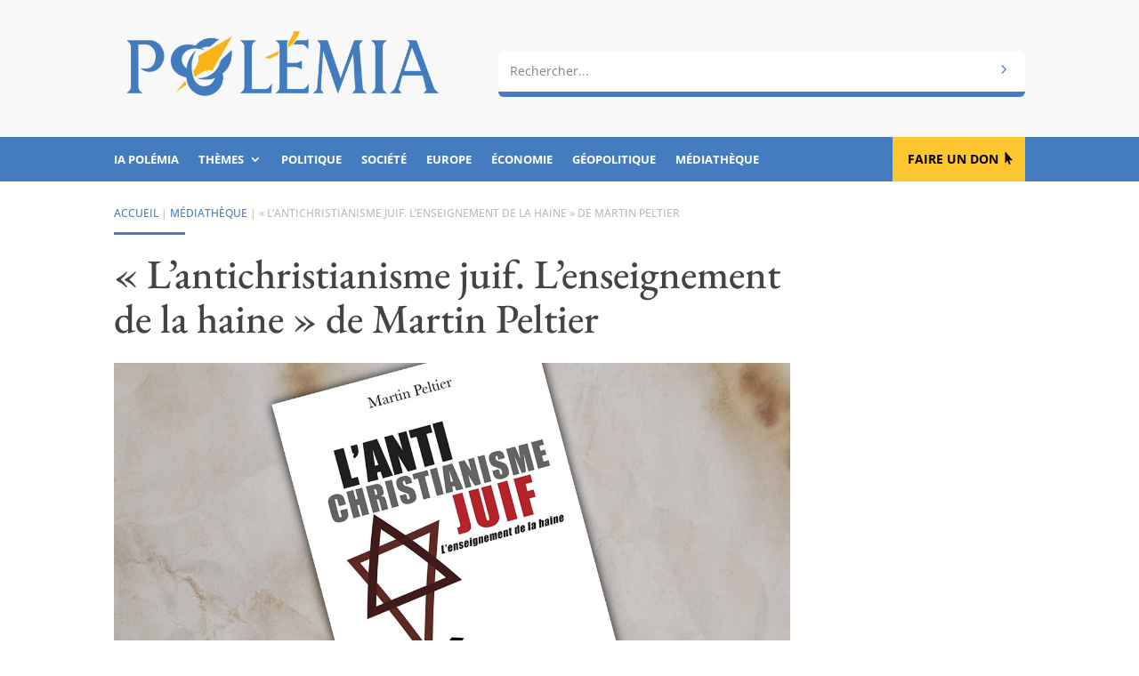

--- FILE ---
content_type: text/html; charset=UTF-8
request_url: https://www.polemia.com/lantichristianisme-juif-lenseignement-de-la-haine-de-martin-peltier/
body_size: 34425
content:
<!DOCTYPE html><html lang="fr-FR"><head><meta charset="UTF-8" /><meta http-equiv="X-UA-Compatible" content="IE=edge"><link rel="pingback" href="https://www.polemia.com/xmlrpc.php" />  <style id="jetpack-boost-critical-css">body{font-size:16px}body{color:#404040}h1,h2,h3{color:#444}body{line-height:1.9em}a{color:#477ebd}h1,h2,h3{line-height:1.1em}@media only screen and (min-width:1350px){.et_pb_row{padding:27px 0}.et_pb_section{padding:54px 0}}h1,h2,h3{font-family:"EB Garamond",Georgia,"Times New Roman",serif}body,input{font-family:"Open Sans",Helvetica,Arial,Lucida,sans-serif}.et_pb_section_0_tb_header.et_pb_section{padding-top:0;padding-bottom:0;margin-top:0;margin-bottom:0;background-color:#f8f8f8!important}.et_pb_row_0_tb_header.et_pb_row{padding-bottom:0!important;margin-bottom:0!important;padding-bottom:0}.et_pb_image_0_tb_header{padding-bottom:30px;margin-bottom:0!important;text-align:left;margin-left:0}.et_pb_image_0_tb_header .et_pb_image_wrap{display:block}.et_pb_column_1_tb_header{margin:auto auto 0}.et_pb_search_0_tb_header .et_pb_searchform{background-image:url(https://www.polemia.com/wp-content/uploads/2020/05/body.gif)}.et_pb_search_0_tb_header input.et_pb_s,.et_pb_search_0_tb_header.et_pb_search{border-radius:0 0 0 0;overflow:hidden}.et_pb_search_0_tb_header.et_pb_search{border-width:0 0 6px 0;border-bottom-color:#447cbf;border-left-color:#447cbf}.et_pb_search_0_tb_header{overflow-x:hidden;overflow-y:hidden;margin-bottom:30px!important}.et_pb_search_0_tb_header input.et_pb_s{padding-top:.715em!important;padding-right:.715em!important;padding-bottom:.715em!important;padding-left:.715em!important;height:auto;min-height:0}.et_pb_search_0_tb_header form input.et_pb_s{background-color:#fff;color:#414141}.et_pb_search_0_tb_header form input.et_pb_s::-webkit-input-placeholder{color:#828282!important}.et_pb_search_0_tb_header form input.et_pb_s::-moz-placeholder{color:#828282!important}.et_pb_search_0_tb_header form input.et_pb_s:-ms-input-placeholder{color:#828282!important}.et_pb_section_1_tb_header.et_pb_section,.et_pb_section_2_tb_header.et_pb_section{padding-top:0;padding-bottom:0;margin-top:0;margin-bottom:0;background-color:#447cbf!important}.et_pb_row_1_tb_header.et_pb_row,.et_pb_row_2_tb_header.et_pb_row{padding-top:0!important;padding-bottom:0!important;padding-top:0;padding-bottom:0}.et_pb_menu_0_tb_header.et_pb_menu ul li a,.et_pb_menu_1_tb_header.et_pb_menu ul li a{font-family:"Open Sans",Helvetica,Arial,Lucida,sans-serif;font-weight:700;text-transform:uppercase;font-size:13px;color:#fff!important}.et_pb_menu_0_tb_header.et_pb_menu,.et_pb_menu_1_tb_header.et_pb_menu{background-color:#447cbf}.et_pb_menu_0_tb_header,.et_pb_menu_1_tb_header{padding-top:10px;padding-bottom:10px}.et_pb_menu_0_tb_header.et_pb_menu .nav li ul,.et_pb_menu_1_tb_header.et_pb_menu .nav li ul{background-color:#447cbf!important;border-color:rgba(255,255,255,.55)}.et_pb_menu_0_tb_header .mobile_nav .mobile_menu_bar:before{color:rgba(255,255,255,.9)}.et_pb_button_0_tb_header_wrapper .et_pb_button_0_tb_header{padding-top:13px!important;padding-right:30px!important;padding-bottom:14px!important;padding-left:17px!important}body #page-container .et_pb_section .et_pb_button_0_tb_header{color:#000!important;border-width:0!important;border-radius:0;font-size:14px;font-weight:700!important;text-transform:uppercase!important;background-color:#fdc62f}body #page-container .et_pb_section .et_pb_button_0_tb_header:after{line-height:inherit;font-size:inherit!important;opacity:1;margin-left:.3em;left:auto;font-family:ETmodules!important;font-weight:400!important}.et_pb_menu_1_tb_header .mobile_nav .mobile_menu_bar:before{font-size:40px;color:rgba(255,255,255,.9)}@media only screen and (min-width:981px){.et_pb_menu_1_tb_header,.et_pb_section_2_tb_header{display:none!important}}@media only screen and (max-width:980px){div.et_pb_section.et_pb_section_0_tb_header{background-image:initial!important}.et_pb_section_0_tb_header.et_pb_section{padding-top:0;padding-bottom:0;background-color:#f8f8f8!important}.et_pb_row_0_tb_header.et_pb_row{padding-bottom:30px!important;padding-bottom:30px!important}.et_pb_image_0_tb_header{padding-bottom:0}.et_pb_image_0_tb_header .et_pb_image_wrap img{width:auto}.et_pb_search_0_tb_header.et_pb_search{border-bottom-width:6px;border-bottom-color:#447cbf;border-left-color:#447cbf}.et_pb_search_0_tb_header{margin-bottom:0!important}body #page-container .et_pb_section .et_pb_button_0_tb_header:after{line-height:inherit;font-size:inherit!important;margin-left:.3em;left:auto;display:inline-block;opacity:1;content:attr(data-icon);font-family:ETmodules!important;font-weight:400!important}body #page-container .et_pb_section .et_pb_button_0_tb_header:before{display:none}}@media only screen and (min-width:768px) and (max-width:980px){.et_pb_column_3_tb_header,.et_pb_menu_1_tb_header,.et_pb_section_2_tb_header{display:none!important}}@media only screen and (max-width:767px){div.et_pb_section.et_pb_section_0_tb_header{background-image:initial!important}.et_pb_section_0_tb_header.et_pb_section{padding-top:10px;padding-bottom:10px;background-color:#f1f1f1!important}.et_pb_row_0_tb_header.et_pb_row{padding-top:8px!important;padding-bottom:10px!important;padding-top:8px!important;padding-bottom:10px!important}.et_pb_row_0_tb_header{width:85%}.et_pb_column_0_tb_header,.et_pb_image_0_tb_header{padding-bottom:0}.et_pb_image_0_tb_header .et_pb_image_wrap img{width:auto}.et_pb_search_0_tb_header.et_pb_search{border-bottom-width:6px;border-bottom-color:#447cbf;border-left-color:#447cbf}.et_pb_button_0_tb_header,.et_pb_column_3_tb_header,.et_pb_menu_0_tb_header,.et_pb_section_1_tb_header{display:none!important}.et_pb_row_1_tb_header,.et_pb_row_2_tb_header{width:100%}body #page-container .et_pb_section .et_pb_button_0_tb_header:after{line-height:inherit;font-size:inherit!important;margin-left:.3em;left:auto;display:inline-block;opacity:1;content:attr(data-icon);font-family:ETmodules!important;font-weight:400!important}body #page-container .et_pb_section .et_pb_button_0_tb_header:before{display:none}}.et_pb_section_0_tb_body.et_pb_section{padding-top:25px;padding-bottom:25px}.et_pb_row_0_tb_body.et_pb_row,.et_pb_row_1_tb_body.et_pb_row{padding-top:0!important;padding-bottom:0!important;margin-top:0!important;margin-bottom:0!important;padding-top:0;padding-bottom:0}.et_pb_text_0_tb_body.et_pb_text,.et_pb_text_3_tb_body.et_pb_text{color:#bbb!important}.et_pb_text_0_tb_body{line-height:1.8em;text-transform:uppercase;font-size:12px;line-height:1.8em;padding-bottom:0!important;margin-bottom:0!important}.et_pb_divider_0_tb_body{margin-bottom:10px!important;width:80px}.et_pb_divider_0_tb_body:before{border-top-color:#477ebd;border-top-width:3px}.et_pb_post_title_0_tb_body .et_pb_title_container h1.entry-title{font-size:46px}.et_pb_image_0_tb_body .et_pb_image_wrap{border-bottom-width:6px;border-bottom-color:#477ebd}.et_pb_image_0_tb_body,.et_pb_image_1_tb_body{text-align:left;margin-left:0}.et_pb_column_1_tb_body{margin:auto auto 0}.et_pb_post_title_1_tb_body .et_pb_title_container .et_pb_title_meta_container,.et_pb_post_title_1_tb_body .et_pb_title_container .et_pb_title_meta_container a{text-transform:uppercase;font-size:12px;color:#bbb!important}.et_pb_row_1_tb_body{width:100%}.et_pb_section_1_tb_body.et_pb_section{padding-top:15px;padding-bottom:15px;background-color:#f8f8f8!important}.et_pb_row_2_tb_body.et_pb_row{padding-top:15px!important;padding-bottom:15px!important;padding-top:15px;padding-bottom:15px}.et_pb_post_content_0_tb_body.et_pb_post_content a{color:#477ebd!important}.et_pb_post_content_0_tb_body ul li{line-height:1.9em;font-size:16px;line-height:1.9em}.et_pb_text_3_tb_body{text-transform:uppercase;font-size:12px}@media only screen and (min-width:981px){.et_pb_image_1_tb_body,.et_pb_row_1_tb_body{display:none!important}}@media only screen and (max-width:980px){.et_pb_section_0_tb_body.et_pb_section{padding-top:20px;padding-bottom:20px}.et_pb_post_title_0_tb_body .et_pb_title_container h1.entry-title{font-size:36px}.et_pb_image_0_tb_body .et_pb_image_wrap{border-bottom-width:6px;border-bottom-color:#477ebd}.et_pb_image_0_tb_body .et_pb_image_wrap img,.et_pb_image_1_tb_body .et_pb_image_wrap img{width:auto}}@media only screen and (min-width:768px) and (max-width:980px){.et_pb_image_1_tb_body,.et_pb_row_1_tb_body{display:none!important}}@media only screen and (max-width:767px){.et_pb_section_0_tb_body.et_pb_section{padding-top:12px;padding-bottom:0}.et_pb_row_0_tb_body,.et_pb_row_2_tb_body{width:85%}.et_pb_post_title_1_tb_body .et_pb_title_container .et_pb_title_meta_container,.et_pb_post_title_1_tb_body .et_pb_title_container .et_pb_title_meta_container a,.et_pb_text_0_tb_body{font-size:9px}.et_pb_post_title_0_tb_body .et_pb_title_container h1.entry-title{font-size:26px}.et_pb_section .et_pb_post_title_0_tb_body.et_pb_post_title{margin-bottom:0!important;padding-bottom:0!important}.et_pb_image_0_tb_body .et_pb_image_wrap{border-bottom-width:6px;border-bottom-color:#477ebd}.et_pb_image_0_tb_body{display:none!important}.et_pb_image_0_tb_body .et_pb_image_wrap img,.et_pb_image_1_tb_body .et_pb_image_wrap img{width:auto}}.et_pb_text_0_tb_body a{text-decoration:none}.et_pb_post_title_1_tb_body a{text-decoration:none}.et_pb_text_3_tb_body a{text-decoration:none}.et_pb_text_0_tb_body a{text-decoration:none}.et_pb_post_title_1_tb_body a{text-decoration:none}.et_pb_text_3_tb_body a{text-decoration:none}@media all{ul{box-sizing:border-box}.screen-reader-text{border:0;clip-path:inset(50%);height:1px;margin:-1px;overflow:hidden;padding:0;position:absolute;width:1px;word-wrap:normal!important}html :where(img[class*=wp-image-]){height:auto;max-width:100%}.dcf-progress-container{max-width:600px;margin:20px auto;padding:25px;background:#fff;border:1px solid #e1e5e9;border-radius:12px;box-shadow:0 4px 12px rgb(0 0 0/.1);font-family:-apple-system,BlinkMacSystemFont,"Segoe UI",Roboto,sans-serif}.dcf-campaign-title{margin:0 0 20px 0;font-size:24px;font-weight:700;color:#2c3e50;text-align:center;line-height:1.3}.dcf-campaign-stats{display:grid;grid-template-columns:repeat(auto-fit,minmax(150px,1fr));gap:15px;margin-bottom:25px;padding:20px;background:#f8f9fa;border-radius:8px}.dcf-stat{text-align:center;padding:10px}.dcf-stat-label{display:block;font-size:12px;font-weight:600;color:#6c757d;text-transform:uppercase;letter-spacing:.5px;margin-bottom:5px}.dcf-stat-value{display:block;font-size:20px;font-weight:700;color:#2c3e50}@media (max-width:768px){.dcf-progress-container{margin:15px;padding:20px}.dcf-campaign-title{font-size:20px}.dcf-campaign-stats{grid-template-columns:1fr;gap:10px;padding:15px}.dcf-stat-value{font-size:18px}}@media (max-width:480px){.dcf-progress-container{margin:10px;padding:15px}.dcf-campaign-title{font-size:18px}.dcf-campaign-stats{padding:10px}.dcf-stat-value{font-size:16px}}@media (prefers-color-scheme:dark){.dcf-progress-container{background:#2d3748;border-color:#4a5568;color:#e2e8f0}.dcf-campaign-title{color:#f7fafc}.dcf-campaign-stats{background:#4a5568}.dcf-stat-value{color:#f7fafc}}.wpsc-manual-payment-form-basic-fields div:first-child{grid-area:fname}.wpsc-manual-payment-form-basic-fields div:nth-child(2){grid-area:lname}.wpsc-manual-payment-form-basic-fields div:nth-child(3){grid-area:email}.wpsc-manual-payment-form-basic-fields div:nth-child(4){grid-area:phone}.wpsc-manual-payment-form-address-fields div:first-child{grid-area:street}.wpsc-manual-payment-form-address-fields div:nth-child(2){grid-area:city}.wpsc-manual-payment-form-address-fields div:nth-child(3){grid-area:country}.wpsc-manual-payment-form-address-fields div:nth-child(4){grid-area:state}.wpsc-manual-payment-form-address-fields div:nth-child(5){grid-area:postalcode}.et_divi_100_custom_back_to_top .et_pb_scroll_top{z-index:9999999;position:fixed;right:20px;bottom:20px;background:#6c2eb9;width:40px;height:40px;box-shadow:0 2px 4px rgb(108 46 185/.2)}.et_divi_100_custom_back_to_top .et_pb_scroll_top:before{display:none}.et_divi_100_custom_back_to_top .et_pb_scroll_top{-webkit-transform:scale(0) rotate(0);transform:scale(0) rotate(0)}.et_divi_100_custom_back_to_top--style-4 .et_pb_scroll_top{right:0;border-radius:4px 0 0 4px}.et_divi_100_custom_back_to_top--style-4 .et_pb_scroll_top{-webkit-transform:scale(1) translate(100%,0);transform:scale(1) translate(100%,0)}a,body,div,form,h1,h2,h3,html,i,img,label,li,p,span,ul{margin:0;padding:0;border:0;outline:0;font-size:100%;-ms-text-size-adjust:100%;-webkit-text-size-adjust:100%;vertical-align:baseline;background:0 0}body{line-height:1}ul{list-style:none}header,nav,section{display:block}body{font-family:Open Sans,Arial,sans-serif;font-size:14px;color:#666;background-color:#fff;line-height:1.7em;font-weight:500;-webkit-font-smoothing:antialiased;-moz-osx-font-smoothing:grayscale}body.et_cover_background{background-size:cover!important;background-position:top!important;background-repeat:no-repeat!important;background-attachment:fixed}a{color:#2ea3f2}a{text-decoration:none}p{padding-bottom:1em}p:not(.has-background):last-of-type{padding-bottom:0}i{font-style:italic}h1,h2,h3{color:#333;padding-bottom:10px;line-height:1em;font-weight:500}h1{font-size:30px}h2{font-size:26px}h3{font-size:22px}input{-webkit-appearance:none}input[type=text]{background-color:#fff;border:1px solid #bbb;padding:2px;color:#4e4e4e}input[type=text]{margin:0}input{font-family:inherit}img{max-width:100%;height:auto}#main-content{background-color:#fff}.et-l--body ul,.et-l--header ul{list-style-type:disc;padding:0 0 23px 1em;line-height:26px}@media (max-width:980px){#page-container{padding-top:80px}.et-tb-has-header #page-container{padding-top:0!important}}.et_pb_scroll_top.et-pb-icon{text-align:center;background:rgba(0,0,0,.4);text-decoration:none;position:fixed;z-index:99999;bottom:125px;right:0;-webkit-border-top-left-radius:5px;-webkit-border-bottom-left-radius:5px;-moz-border-radius-topleft:5px;-moz-border-radius-bottomleft:5px;border-top-left-radius:5px;border-bottom-left-radius:5px;display:none;font-size:30px;padding:5px;color:#fff}.et_pb_scroll_top:before{content:"2"}.nav li ul{border-color:#2ea3f2}.mobile_menu_bar:after,.mobile_menu_bar:before{color:#2ea3f2}.et-menu,nav.et-menu-nav{float:left}.mobile_menu_bar:before{content:"a";font-size:32px;left:0;position:relative;top:0}*{-webkit-box-sizing:border-box;box-sizing:border-box}.et_pb_button:after,.mobile_menu_bar:before{font-family:ETmodules!important;speak:none;font-style:normal;font-weight:400;-webkit-font-feature-settings:normal;font-feature-settings:normal;font-variant:normal;text-transform:none;line-height:1;-webkit-font-smoothing:antialiased;-moz-osx-font-smoothing:grayscale;text-shadow:0 0;direction:ltr}.et-pb-icon{content:attr(data-icon)}.et-pb-icon{font-family:ETmodules;speak:none;font-weight:400;-webkit-font-feature-settings:normal;font-feature-settings:normal;font-variant:normal;text-transform:none;line-height:1;-webkit-font-smoothing:antialiased;font-size:96px;font-style:normal;display:inline-block;-webkit-box-sizing:border-box;box-sizing:border-box;direction:ltr}.et_pb_button{font-size:20px;font-weight:500;padding:.3em 1em;line-height:1.7em!important;background-color:transparent;background-size:cover;background-position:50%;background-repeat:no-repeat;border:2px solid;border-radius:3px}.et_pb_button{position:relative}.et_pb_button:after,.et_pb_button:before{font-size:32px;line-height:1em;content:"5";opacity:0;position:absolute;margin-left:-1em;text-transform:none;-webkit-font-feature-settings:"kern"off;font-feature-settings:"kern"off;font-variant:none;font-style:normal;font-weight:400;text-shadow:none}.et_pb_button:before{display:none}.et_pb_bg_layout_dark h2{color:#fff!important}.et_pb_module.et_pb_text_align_left{text-align:left}.clearfix:after{visibility:hidden;display:block;font-size:0;content:" ";clear:both;height:0}.et_builder_inner_content{position:relative;z-index:1}header .et_builder_inner_content{z-index:2}.et_pb_css_mix_blend_mode_passthrough{mix-blend-mode:unset!important}.et_pb_module,.et_pb_with_background{position:relative;background-size:cover;background-position:50%;background-repeat:no-repeat}.et_pb_with_border{position:relative;border:0 solid #333}.screen-reader-text{border:0;clip:rect(1px,1px,1px,1px);-webkit-clip-path:inset(50%);clip-path:inset(50%);height:1px;margin:-1px;overflow:hidden;padding:0;position:absolute!important;width:1px;word-wrap:normal!important}header.et-l.et-l--header:after{clear:both;display:block;content:""}@media (min-width:981px){.et_pb_section div.et_pb_row .et_pb_column .et_pb_module:last-child{margin-bottom:0}}@media (max-width:980px){.et_pb_column .et_pb_module{margin-bottom:30px}.et_pb_row .et_pb_column .et_pb_module:last-child{margin-bottom:0}}.et_pb_section{position:relative;background-color:#fff;background-position:50%;background-size:100%;background-size:cover}@media (min-width:981px){.et_pb_section{padding:4%0}}@media (max-width:980px){.et_pb_section{padding:50px 0}}.et_pb_row{width:80%;max-width:1080px;margin:auto;position:relative}.et_pb_row:after{content:"";display:block;clear:both;visibility:hidden;line-height:0;height:0;width:0}.et_pb_column{float:left;background-size:cover;background-position:50%;position:relative;z-index:2;min-height:1px}.et_pb_column--with-menu{z-index:3}.et_pb_row .et_pb_column.et-last-child,.et_pb_row .et_pb_column:last-child{margin-right:0!important}.et_pb_column,.et_pb_row{background-size:cover;background-position:50%;background-repeat:no-repeat}@media (min-width:981px){.et_pb_row{padding:2%0}.et_pb_row .et_pb_column.et-last-child,.et_pb_row .et_pb_column:last-child{margin-right:0!important}.et_pb_row.et_pb_equal_columns{display:-webkit-box;display:-ms-flexbox;display:flex}.et_pb_row.et_pb_equal_columns>.et_pb_column{-webkit-box-ordinal-group:2;-ms-flex-order:1;order:1}}@media (max-width:980px){.et_pb_row{max-width:1080px}.et_pb_row{padding:30px 0}.et_pb_column{width:100%;margin-bottom:30px}.et_pb_row .et_pb_column.et-last-child,.et_pb_row .et_pb_column:last-child{margin-bottom:0}}@media (max-width:479px){.et_pb_row .et_pb_column.et_pb_column_1_4{width:100%;margin:0 0 30px}.et_pb_row .et_pb_column.et_pb_column_1_4.et-last-child,.et_pb_row .et_pb_column.et_pb_column_1_4:last-child{margin-bottom:0}.et_pb_column{width:100%!important}}@font-face{font-family:ETmodules;font-display:block;font-weight:400;font-style:normal}.et_pb_button[data-icon]:not([data-icon=""]):after{content:attr(data-icon)}.et_pb_newsletter_result{display:none}.et_pb_newsletter_success{text-align:center}.et_pb_contact_form_label{display:none}.et-menu li{display:inline-block;font-size:14px;padding-right:22px}.et-menu>li:last-child{padding-right:0}.et-menu a{color:rgba(0,0,0,.6);text-decoration:none;display:block;position:relative}.et-menu li>a{padding-bottom:29px;word-wrap:break-word}.et_pb_menu__wrap .mobile_menu_bar{-webkit-transform:translateY(3%);transform:translateY(3%)}.et_pb_menu__wrap .mobile_menu_bar:before{top:0}@media (max-width:980px){.et-menu{display:none}.et_mobile_nav_menu{display:block;margin-top:-1px}}@media (min-width:981px){.et_pb_gutters3 .et_pb_column{margin-right:5.5%}.et_pb_gutters3 .et_pb_column_4_4{width:100%}.et_pb_gutters3 .et_pb_column_4_4 .et_pb_module{margin-bottom:2.75%}.et_pb_gutters3 .et_pb_column_3_4{width:73.625%}.et_pb_gutters3 .et_pb_column_3_4 .et_pb_module{margin-bottom:3.735%}.et_pb_gutters3 .et_pb_column_3_5{width:57.8%}.et_pb_gutters3 .et_pb_column_3_5 .et_pb_module{margin-bottom:4.758%}.et_pb_gutters3 .et_pb_column_2_5{width:36.7%}.et_pb_gutters3 .et_pb_column_2_5 .et_pb_module{margin-bottom:7.493%}.et_pb_gutters3 .et_pb_column_1_4{width:20.875%}.et_pb_gutters3 .et_pb_column_1_4 .et_pb_module{margin-bottom:13.174%}}@media (min-width:981px){.et_pb_gutters2 .et_pb_column,.et_pb_gutters2.et_pb_row .et_pb_column{margin-right:3%}.et_pb_gutters2 .et_pb_column_3_4,.et_pb_gutters2.et_pb_row .et_pb_column_3_4{width:74.25%}.et_pb_gutters2 .et_pb_column_3_4 .et_pb_module,.et_pb_gutters2.et_pb_row .et_pb_column_3_4 .et_pb_module{margin-bottom:2.02%}.et_pb_gutters2 .et_pb_column_1_4,.et_pb_gutters2.et_pb_row .et_pb_column_1_4{width:22.75%}.et_pb_gutters2 .et_pb_column_1_4 .et_pb_module,.et_pb_gutters2.et_pb_row .et_pb_column_1_4 .et_pb_module{margin-bottom:6.593%}}.nav li li{padding:0 20px;margin:0}.et-menu li li a{padding:6px 20px;width:200px}.nav li{position:relative;line-height:1em}.nav li li{position:relative;line-height:2em}.nav li ul{position:absolute;padding:20px 0;z-index:9999;width:240px;background:#fff;visibility:hidden;opacity:0;border-top:3px solid #2ea3f2;box-shadow:0 2px 5px rgba(0,0,0,.1);-moz-box-shadow:0 2px 5px rgba(0,0,0,.1);-webkit-box-shadow:0 2px 5px rgba(0,0,0,.1);-webkit-transform:translateZ(0);text-align:left}.nav li li a{font-size:14px}.et-menu .menu-item-has-children>a:first-child:after{font-family:ETmodules;content:"3";font-size:16px;position:absolute;right:0;top:0;font-weight:800}.et-menu .menu-item-has-children>a:first-child{padding-right:20px}.et_mobile_nav_menu{float:right;display:none}.mobile_menu_bar{position:relative;display:block;line-height:0}.mobile_menu_bar:before{content:"a";font-size:32px;position:relative;left:0;top:0}.et_pb_module .mobile_menu_bar:before{top:2px}.et_pb_with_border .et_pb_image_wrap{border:0 solid #333}.et_pb_button_module_wrapper.et_pb_button_alignment_right{text-align:right}.et_pb_button_module_wrapper>a{display:inline-block}.et_pb_space{-webkit-box-sizing:content-box;box-sizing:content-box;height:23px}.et_pb_divider_internal{display:inline-block;width:100%}.et_pb_divider{margin:0 0 30px;position:relative}.et_pb_divider:before{content:"";width:100%;height:1px;border-top:1px solid rgba(0,0,0,.1);position:absolute;left:0;top:0;z-index:10}.et_pb_divider:after,.et_pb_space:after{content:"";display:table}.et_pb_divider_position_center:before{top:50%!important}.et_pb_with_border .et_pb_image_wrap{border:0 solid #333}.et_pb_image{margin-left:auto;margin-right:auto;line-height:0}.et_pb_image{display:block}.et_pb_image .et_pb_image_wrap{display:inline-block;position:relative;max-width:100%}.et_pb_image .et_pb_image_wrap img[src*=".svg"]{width:auto}.et_pb_image img{position:relative}.et_pb_menu .et-menu-nav,.et_pb_menu .et-menu-nav>ul{float:none}.et_pb_menu .et-menu-nav>ul{padding:0!important;line-height:1.7em}.et_pb_menu .et-menu-nav>ul ul{padding:20px 0;text-align:left}.et_pb_menu_inner_container{position:relative}.et_pb_menu .et_pb_menu__wrap{-webkit-box-flex:1;-ms-flex:1 1 auto;flex:1 1 auto;display:-webkit-box;display:-ms-flexbox;display:flex;-webkit-box-pack:start;-ms-flex-pack:start;justify-content:flex-start;-webkit-box-align:stretch;-ms-flex-align:stretch;align-items:stretch;-ms-flex-wrap:wrap;flex-wrap:wrap;opacity:1}.et_pb_menu .et_pb_menu__menu{-webkit-box-flex:0;-ms-flex:0 1 auto;flex:0 1 auto;-webkit-box-pack:start;-ms-flex-pack:start;justify-content:flex-start}.et_pb_menu .et_pb_menu__menu,.et_pb_menu .et_pb_menu__menu>nav,.et_pb_menu .et_pb_menu__menu>nav>ul{display:-webkit-box;display:-ms-flexbox;display:flex;-webkit-box-align:stretch;-ms-flex-align:stretch;align-items:stretch}.et_pb_menu .et_pb_menu__menu>nav>ul{-ms-flex-wrap:wrap;flex-wrap:wrap;-webkit-box-pack:start;-ms-flex-pack:start;justify-content:flex-start}.et_pb_menu .et_pb_menu__menu>nav>ul>li{position:relative;display:-webkit-box;display:-ms-flexbox;display:flex;-webkit-box-align:stretch;-ms-flex-align:stretch;align-items:stretch;margin:0}.et_pb_menu .et_pb_menu__menu>nav>ul>li>ul{top:calc(100% - 1px);left:0}.et_pb_menu--without-logo .et_pb_menu__menu>nav>ul{padding:0!important}.et_pb_menu--without-logo .et_pb_menu__menu>nav>ul>li{margin-top:8px}.et_pb_menu--without-logo .et_pb_menu__menu>nav>ul>li>a{padding-bottom:8px}.et_pb_menu .et-menu{margin-left:-11px;margin-right:-11px}.et_pb_menu .et-menu>li{padding-left:11px;padding-right:11px}.et_pb_menu--style-left_aligned .et_pb_menu_inner_container{display:-webkit-box;display:-ms-flexbox;display:flex;-webkit-box-align:stretch;-ms-flex-align:stretch;align-items:stretch}@media (max-width:980px){.et_pb_menu--style-left_aligned .et_pb_menu_inner_container{-webkit-box-align:center;-ms-flex-align:center;align-items:center}.et_pb_menu--style-left_aligned .et_pb_menu__wrap{-webkit-box-pack:end;-ms-flex-pack:end;justify-content:flex-end}.et_pb_menu .et_pb_menu__menu{display:none}.et_pb_menu .et_mobile_nav_menu{float:none;margin:0 6px;display:-webkit-box;display:-ms-flexbox;display:flex;-webkit-box-align:center;-ms-flex-align:center;align-items:center}}.et_pb_posts_nav .meta-nav{position:relative}.et_pb_title_container h1{font-size:26px}.et_pb_title_container{display:block;max-width:100%;word-wrap:break-word;z-index:98;position:relative}p.et_pb_title_meta_container{padding-bottom:1em}.et_pb_bg_layout_light p.et_pb_title_meta_container,.et_pb_bg_layout_light p.et_pb_title_meta_container a{color:#666}@media (max-width:767px){.et_pb_title_container h1{font-size:18px}}.et_pb_search .screen-reader-text{display:none}.et_pb_search{border:1px solid #ddd;border-radius:3px;overflow:hidden}.et_pb_search input.et_pb_s,.et_pb_search input.et_pb_searchsubmit{padding:.715em;margin:0;font-size:14px;line-height:normal!important;border:none;color:#666}.et_pb_search input.et_pb_s::-webkit-input-placeholder{color:#666}.et_pb_search input.et_pb_s::-moz-placeholder{color:#666}.et_pb_search input.et_pb_s:-ms-input-placeholder{color:#666}.et_pb_search input.et_pb_s{-webkit-appearance:none;background:0 0;display:inline-block;padding-right:80px;-webkit-box-flex:1;-ms-flex:1;flex:1;min-width:0}.et_pb_search .et_pb_searchform{position:relative}.et_pb_search .et_pb_searchform>div{display:-webkit-box;display:-ms-flexbox;display:flex}.et_pb_search input.et_pb_searchsubmit{min-height:100%!important;background-color:#ddd}.et_pb_search.et_pb_hide_search_button input.et_pb_searchsubmit{display:none}.et_pb_search.et_pb_hide_search_button input.et_pb_s{padding-left:.7em;padding-right:.7em}.et_subscribe_loader{display:none;background:url(https://www.polemia.com/wp-content/themes/Divi/includes/builder/styles/images/subscribe-loader.gif);width:16px;height:16px;position:absolute;left:50%;top:16px;margin-left:-8px}.et_pb_social_media_follow_network_name{display:none}.et_pb_text{word-wrap:break-word}.et_pb_text>:last-child{padding-bottom:0}.et_pb_text_inner{position:relative}@font-face{font-family:"EB Garamond";font-weight:400;font-style:normal;font-display:swap}@font-face{font-family:"EB Garamond";font-weight:700;font-style:normal;font-display:swap}.polemia-search .et_pb_searchsubmit{background:#fff0;color:#fff0;border:none;width:55px;z-index:2}.polemia-search .et_pb_s{padding-right:55px}.polemia-search .et_pb_searchform::before{content:"5";position:absolute;font-family:ETModules;right:0;font-size:20px;padding:6px 15px;color:#477ebd;z-index:1}.mobile_menu_bar,.mobile_menu_bar::after,.mobile_menu_bar::before{color:#284370}.pa-underline-grow nav ul li a{position:relative}.pa-underline-grow nav ul li a::before{content:"";position:absolute;bottom:0;left:50%;width:0;height:0;opacity:0;background-color:#f5f4f1}.et_pb_title_meta_container::before{content:"Publié"}.single-post .et_pb_post_content ul li{line-height:1.9em}#contenu a{text-decoration:none;background-image:linear-gradient(currentColor,currentColor);background-position:0 100%;background-repeat:no-repeat;background-size:100% 2px}.et_divi_100_custom_back_to_top .et_pb_scroll_top{background:#fdc62f}.et_pb_posts_nav .meta-nav{display:none}@media (max-width:1180px){.et_pb_menu .et_pb_menu__menu{display:none}.et_mobile_nav_menu{display:block}.et_pb_column_3_4{margin-bottom:0}}@media (min-width:981px) and (max-width:1180px){.et_pb_menu_0_tb_header{padding-top:10px;padding-bottom:8px}}@font-face{font-family:"EB Garamond";font-weight:400;font-style:normal;font-display:swap}@font-face{font-family:"EB Garamond";font-weight:700;font-style:normal;font-display:swap}.polemia-search .et_pb_searchsubmit{background:#fff0;color:#fff0;border:none;width:55px;z-index:2}.polemia-search .et_pb_s{padding-right:55px}.polemia-search .et_pb_searchform::before{content:"5";position:absolute;font-family:ETModules;right:0;font-size:20px;padding:6px 15px;color:#477ebd;z-index:1}.mobile_menu_bar,.mobile_menu_bar::after,.mobile_menu_bar::before{color:#284370}.pa-underline-grow nav ul li a{position:relative}.pa-underline-grow nav ul li a::before{content:"";position:absolute;bottom:0;left:50%;width:0;height:0;opacity:0;background-color:#f5f4f1}.et_pb_title_meta_container::before{content:"Publié"}.single-post .et_pb_post_content ul li{line-height:1.9em}#contenu a{text-decoration:none;background-image:linear-gradient(currentColor,currentColor);background-position:0 100%;background-repeat:no-repeat;background-size:100% 2px}.et_divi_100_custom_back_to_top .et_pb_scroll_top{background:#fdc62f}.et_pb_posts_nav .meta-nav{display:none}@media (max-width:1180px){.et_pb_menu .et_pb_menu__menu{display:none}.et_mobile_nav_menu{display:block}.et_pb_column_3_4{margin-bottom:0}}@media (min-width:981px) and (max-width:1180px){.et_pb_menu_0_tb_header{padding-top:10px;padding-bottom:8px}}}@media all{.abh_tab_content .abh_text .abh_name,.abh_tabs li:before,section.abh_tab{padding:0!important;margin:0!important}.abh_tabs{width:100%!important}.abh_tabs{list-style:none!important;padding:5px 0!important;margin:0!important;font:13px arial!important}.abh_tab_content .abh_text ul,.abh_tabs li{list-style:none!important;padding:0!important}.abh_tabs li{display:none;margin:0!important}.abh_tabs li:before{content:""!important}.abh_tab_content .abh_tab,.abh_tabs{display:none}.abh_tabs li a{background-color:transparent!important;border:0 solid #ccc!important;padding:4px 10px 5px!important;text-decoration:none!important;border-bottom:none!important;outline:0!important;box-shadow:0 1px 4px rgba(0,0,0,.2)!important;-webkit-box-shadow:none!important}.abh_tabs li a,.abh_tabs li.abh_active a{color:#333!important}.abh_tabs li.abh_active a{background-color:#eee!important;padding:4px 10px 5px!important;border-bottom:none!important}.abh_tab_content .abh_image{display:block;float:left!important;width:90px!important;margin:0!important;padding:0!important}.abh_tab_content .abh_image a,.abh_tab_content .abh_text a,.abh_tabs li.abh_active a{box-shadow:0 1px 4px rgba(0,0,0,.2)!important;-webkit-box-shadow:none!important}.abh_tab_content .abh_image a{border:0!important}.abh_tab_content .abh_image img{border-radius:3px!important;-webkit-border-radius:3px!important;-moz-border-radius:3px!important;box-shadow:none!important;overflow:hidden!important;border:1px solid #ddd!important;padding:5px!important;max-width:80px!important;height:auto}.abh_tab_content .abh_text{margin-left:110px!important;line-height:1.5!important}.abh_tab_content .abh_text .abh_name{font-size:20px!important;clear:none!important;font-weight:700!important;text-align:left!important;line-height:20px!important}.abh_tab_content .abh_text a{font-size:100%!important;text-decoration:none!important}.abh_tab_content .abh_text .abh_description{position:static!important;padding-top:6px!important;font-size:13px!important;width:100%!important}.abh_tab_content .abh_text .abh_allposts{font-size:11px!important;vertical-align:middle!important}.abh_tab_content .abh_text ul{margin:5px 0 0 15px!important}.abh_tab_content .abh_text ul li,.abh_tab_content .abh_text ul li span{font-size:13px!important;line-height:20px!important;margin:0!important}.abh_tab_content .abh_social{display:block;float:right!important;line-height:1px!important;padding:0!important;margin:3px 0 0!important;text-align:right!important}@media only screen and (max-width:860px){.abh_social,.abh_tab_content .abh_image{margin-right:10px}.abh_tab_content .abh_text{text-align:justify;margin-left:0!important}}}</style><link rel="preconnect" href="https://fonts.gstatic.com" crossorigin /><style id="et-builder-googlefonts-cached-inline">/* Original: https://fonts.googleapis.com/css?family=EB+Garamond:regular,500,600,700,800,italic,500italic,600italic,700italic,800italic|Open+Sans:300,regular,500,600,700,800,300italic,italic,500italic,600italic,700italic,800italic&#038;subset=latin,latin-ext&#038;display=swap *//* User Agent: Mozilla/5.0 (Unknown; Linux x86_64) AppleWebKit/538.1 (KHTML, like Gecko) Safari/538.1 Daum/4.1 */@font-face {font-family: 'EB Garamond';font-style: italic;font-weight: 400;font-display: swap;src: url(https://fonts.gstatic.com/s/ebgaramond/v32/SlGFmQSNjdsmc35JDF1K5GRwUjcdlttVFm-rI7e8QL9zU60.ttf) format('truetype');}@font-face {font-family: 'EB Garamond';font-style: italic;font-weight: 500;font-display: swap;src: url(https://fonts.gstatic.com/s/ebgaramond/v32/SlGFmQSNjdsmc35JDF1K5GRwUjcdlttVFm-rI7eOQL9zU60.ttf) format('truetype');}@font-face {font-family: 'EB Garamond';font-style: italic;font-weight: 600;font-display: swap;src: url(https://fonts.gstatic.com/s/ebgaramond/v32/SlGFmQSNjdsmc35JDF1K5GRwUjcdlttVFm-rI7diR79zU60.ttf) format('truetype');}@font-face {font-family: 'EB Garamond';font-style: italic;font-weight: 700;font-display: swap;src: url(https://fonts.gstatic.com/s/ebgaramond/v32/SlGFmQSNjdsmc35JDF1K5GRwUjcdlttVFm-rI7dbR79zU60.ttf) format('truetype');}@font-face {font-family: 'EB Garamond';font-style: italic;font-weight: 800;font-display: swap;src: url(https://fonts.gstatic.com/s/ebgaramond/v32/SlGFmQSNjdsmc35JDF1K5GRwUjcdlttVFm-rI7c8R79zU60.ttf) format('truetype');}@font-face {font-family: 'EB Garamond';font-style: normal;font-weight: 400;font-display: swap;src: url(https://fonts.gstatic.com/s/ebgaramond/v32/SlGDmQSNjdsmc35JDF1K5E55YMjF_7DPuGi-6_RkCo96.ttf) format('truetype');}@font-face {font-family: 'EB Garamond';font-style: normal;font-weight: 500;font-display: swap;src: url(https://fonts.gstatic.com/s/ebgaramond/v32/SlGDmQSNjdsmc35JDF1K5E55YMjF_7DPuGi-2fRkCo96.ttf) format('truetype');}@font-face {font-family: 'EB Garamond';font-style: normal;font-weight: 600;font-display: swap;src: url(https://fonts.gstatic.com/s/ebgaramond/v32/SlGDmQSNjdsmc35JDF1K5E55YMjF_7DPuGi-NfNkCo96.ttf) format('truetype');}@font-face {font-family: 'EB Garamond';font-style: normal;font-weight: 700;font-display: swap;src: url(https://fonts.gstatic.com/s/ebgaramond/v32/SlGDmQSNjdsmc35JDF1K5E55YMjF_7DPuGi-DPNkCo96.ttf) format('truetype');}@font-face {font-family: 'EB Garamond';font-style: normal;font-weight: 800;font-display: swap;src: url(https://fonts.gstatic.com/s/ebgaramond/v32/SlGDmQSNjdsmc35JDF1K5E55YMjF_7DPuGi-a_NkCo96.ttf) format('truetype');}@font-face {font-family: 'Open Sans';font-style: italic;font-weight: 300;font-stretch: normal;font-display: swap;src: url(https://fonts.gstatic.com/s/opensans/v44/memQYaGs126MiZpBA-UFUIcVXSCEkx2cmqvXlWq8tWZ0Pw86hd0Rk5hkWV4exQ.ttf) format('truetype');}@font-face {font-family: 'Open Sans';font-style: italic;font-weight: 400;font-stretch: normal;font-display: swap;src: url(https://fonts.gstatic.com/s/opensans/v44/memQYaGs126MiZpBA-UFUIcVXSCEkx2cmqvXlWq8tWZ0Pw86hd0Rk8ZkWV4exQ.ttf) format('truetype');}@font-face {font-family: 'Open Sans';font-style: italic;font-weight: 500;font-stretch: normal;font-display: swap;src: url(https://fonts.gstatic.com/s/opensans/v44/memQYaGs126MiZpBA-UFUIcVXSCEkx2cmqvXlWq8tWZ0Pw86hd0Rk_RkWV4exQ.ttf) format('truetype');}@font-face {font-family: 'Open Sans';font-style: italic;font-weight: 600;font-stretch: normal;font-display: swap;src: url(https://fonts.gstatic.com/s/opensans/v44/memQYaGs126MiZpBA-UFUIcVXSCEkx2cmqvXlWq8tWZ0Pw86hd0RkxhjWV4exQ.ttf) format('truetype');}@font-face {font-family: 'Open Sans';font-style: italic;font-weight: 700;font-stretch: normal;font-display: swap;src: url(https://fonts.gstatic.com/s/opensans/v44/memQYaGs126MiZpBA-UFUIcVXSCEkx2cmqvXlWq8tWZ0Pw86hd0RkyFjWV4exQ.ttf) format('truetype');}@font-face {font-family: 'Open Sans';font-style: italic;font-weight: 800;font-stretch: normal;font-display: swap;src: url(https://fonts.gstatic.com/s/opensans/v44/memQYaGs126MiZpBA-UFUIcVXSCEkx2cmqvXlWq8tWZ0Pw86hd0Rk0ZjWV4exQ.ttf) format('truetype');}@font-face {font-family: 'Open Sans';font-style: normal;font-weight: 300;font-stretch: normal;font-display: swap;src: url(https://fonts.gstatic.com/s/opensans/v44/memSYaGs126MiZpBA-UvWbX2vVnXBbObj2OVZyOOSr4dVJWUgsiH0B4uaVc.ttf) format('truetype');}@font-face {font-family: 'Open Sans';font-style: normal;font-weight: 400;font-stretch: normal;font-display: swap;src: url(https://fonts.gstatic.com/s/opensans/v44/memSYaGs126MiZpBA-UvWbX2vVnXBbObj2OVZyOOSr4dVJWUgsjZ0B4uaVc.ttf) format('truetype');}@font-face {font-family: 'Open Sans';font-style: normal;font-weight: 500;font-stretch: normal;font-display: swap;src: url(https://fonts.gstatic.com/s/opensans/v44/memSYaGs126MiZpBA-UvWbX2vVnXBbObj2OVZyOOSr4dVJWUgsjr0B4uaVc.ttf) format('truetype');}@font-face {font-family: 'Open Sans';font-style: normal;font-weight: 600;font-stretch: normal;font-display: swap;src: url(https://fonts.gstatic.com/s/opensans/v44/memSYaGs126MiZpBA-UvWbX2vVnXBbObj2OVZyOOSr4dVJWUgsgH1x4uaVc.ttf) format('truetype');}@font-face {font-family: 'Open Sans';font-style: normal;font-weight: 700;font-stretch: normal;font-display: swap;src: url(https://fonts.gstatic.com/s/opensans/v44/memSYaGs126MiZpBA-UvWbX2vVnXBbObj2OVZyOOSr4dVJWUgsg-1x4uaVc.ttf) format('truetype');}@font-face {font-family: 'Open Sans';font-style: normal;font-weight: 800;font-stretch: normal;font-display: swap;src: url(https://fonts.gstatic.com/s/opensans/v44/memSYaGs126MiZpBA-UvWbX2vVnXBbObj2OVZyOOSr4dVJWUgshZ1x4uaVc.ttf) format('truetype');}/* User Agent: Mozilla/5.0 (Windows NT 6.1; WOW64; rv:27.0) Gecko/20100101 Firefox/27.0 */@font-face {font-family: 'EB Garamond';font-style: italic;font-weight: 400;font-display: swap;src: url(https://fonts.gstatic.com/l/font?kit=SlGFmQSNjdsmc35JDF1K5GRwUjcdlttVFm-rI7e8QL9zU64&skey=b76c0cb3db3b0fac&v=v32) format('woff');}@font-face {font-family: 'EB Garamond';font-style: italic;font-weight: 500;font-display: swap;src: url(https://fonts.gstatic.com/l/font?kit=SlGFmQSNjdsmc35JDF1K5GRwUjcdlttVFm-rI7eOQL9zU64&skey=b76c0cb3db3b0fac&v=v32) format('woff');}@font-face {font-family: 'EB Garamond';font-style: italic;font-weight: 600;font-display: swap;src: url(https://fonts.gstatic.com/l/font?kit=SlGFmQSNjdsmc35JDF1K5GRwUjcdlttVFm-rI7diR79zU64&skey=b76c0cb3db3b0fac&v=v32) format('woff');}@font-face {font-family: 'EB Garamond';font-style: italic;font-weight: 700;font-display: swap;src: url(https://fonts.gstatic.com/l/font?kit=SlGFmQSNjdsmc35JDF1K5GRwUjcdlttVFm-rI7dbR79zU64&skey=b76c0cb3db3b0fac&v=v32) format('woff');}@font-face {font-family: 'EB Garamond';font-style: italic;font-weight: 800;font-display: swap;src: url(https://fonts.gstatic.com/l/font?kit=SlGFmQSNjdsmc35JDF1K5GRwUjcdlttVFm-rI7c8R79zU64&skey=b76c0cb3db3b0fac&v=v32) format('woff');}@font-face {font-family: 'EB Garamond';font-style: normal;font-weight: 400;font-display: swap;src: url(https://fonts.gstatic.com/l/font?kit=SlGDmQSNjdsmc35JDF1K5E55YMjF_7DPuGi-6_RkCo95&skey=fde9b303600e495b&v=v32) format('woff');}@font-face {font-family: 'EB Garamond';font-style: normal;font-weight: 500;font-display: swap;src: url(https://fonts.gstatic.com/l/font?kit=SlGDmQSNjdsmc35JDF1K5E55YMjF_7DPuGi-2fRkCo95&skey=fde9b303600e495b&v=v32) format('woff');}@font-face {font-family: 'EB Garamond';font-style: normal;font-weight: 600;font-display: swap;src: url(https://fonts.gstatic.com/l/font?kit=SlGDmQSNjdsmc35JDF1K5E55YMjF_7DPuGi-NfNkCo95&skey=fde9b303600e495b&v=v32) format('woff');}@font-face {font-family: 'EB Garamond';font-style: normal;font-weight: 700;font-display: swap;src: url(https://fonts.gstatic.com/l/font?kit=SlGDmQSNjdsmc35JDF1K5E55YMjF_7DPuGi-DPNkCo95&skey=fde9b303600e495b&v=v32) format('woff');}@font-face {font-family: 'EB Garamond';font-style: normal;font-weight: 800;font-display: swap;src: url(https://fonts.gstatic.com/l/font?kit=SlGDmQSNjdsmc35JDF1K5E55YMjF_7DPuGi-a_NkCo95&skey=fde9b303600e495b&v=v32) format('woff');}@font-face {font-family: 'Open Sans';font-style: italic;font-weight: 300;font-stretch: normal;font-display: swap;src: url(https://fonts.gstatic.com/l/font?kit=memQYaGs126MiZpBA-UFUIcVXSCEkx2cmqvXlWq8tWZ0Pw86hd0Rk5hkWV4exg&skey=743457fe2cc29280&v=v44) format('woff');}@font-face {font-family: 'Open Sans';font-style: italic;font-weight: 400;font-stretch: normal;font-display: swap;src: url(https://fonts.gstatic.com/l/font?kit=memQYaGs126MiZpBA-UFUIcVXSCEkx2cmqvXlWq8tWZ0Pw86hd0Rk8ZkWV4exg&skey=743457fe2cc29280&v=v44) format('woff');}@font-face {font-family: 'Open Sans';font-style: italic;font-weight: 500;font-stretch: normal;font-display: swap;src: url(https://fonts.gstatic.com/l/font?kit=memQYaGs126MiZpBA-UFUIcVXSCEkx2cmqvXlWq8tWZ0Pw86hd0Rk_RkWV4exg&skey=743457fe2cc29280&v=v44) format('woff');}@font-face {font-family: 'Open Sans';font-style: italic;font-weight: 600;font-stretch: normal;font-display: swap;src: url(https://fonts.gstatic.com/l/font?kit=memQYaGs126MiZpBA-UFUIcVXSCEkx2cmqvXlWq8tWZ0Pw86hd0RkxhjWV4exg&skey=743457fe2cc29280&v=v44) format('woff');}@font-face {font-family: 'Open Sans';font-style: italic;font-weight: 700;font-stretch: normal;font-display: swap;src: url(https://fonts.gstatic.com/l/font?kit=memQYaGs126MiZpBA-UFUIcVXSCEkx2cmqvXlWq8tWZ0Pw86hd0RkyFjWV4exg&skey=743457fe2cc29280&v=v44) format('woff');}@font-face {font-family: 'Open Sans';font-style: italic;font-weight: 800;font-stretch: normal;font-display: swap;src: url(https://fonts.gstatic.com/l/font?kit=memQYaGs126MiZpBA-UFUIcVXSCEkx2cmqvXlWq8tWZ0Pw86hd0Rk0ZjWV4exg&skey=743457fe2cc29280&v=v44) format('woff');}@font-face {font-family: 'Open Sans';font-style: normal;font-weight: 300;font-stretch: normal;font-display: swap;src: url(https://fonts.gstatic.com/l/font?kit=memSYaGs126MiZpBA-UvWbX2vVnXBbObj2OVZyOOSr4dVJWUgsiH0B4uaVQ&skey=62c1cbfccc78b4b2&v=v44) format('woff');}@font-face {font-family: 'Open Sans';font-style: normal;font-weight: 400;font-stretch: normal;font-display: swap;src: url(https://fonts.gstatic.com/l/font?kit=memSYaGs126MiZpBA-UvWbX2vVnXBbObj2OVZyOOSr4dVJWUgsjZ0B4uaVQ&skey=62c1cbfccc78b4b2&v=v44) format('woff');}@font-face {font-family: 'Open Sans';font-style: normal;font-weight: 500;font-stretch: normal;font-display: swap;src: url(https://fonts.gstatic.com/l/font?kit=memSYaGs126MiZpBA-UvWbX2vVnXBbObj2OVZyOOSr4dVJWUgsjr0B4uaVQ&skey=62c1cbfccc78b4b2&v=v44) format('woff');}@font-face {font-family: 'Open Sans';font-style: normal;font-weight: 600;font-stretch: normal;font-display: swap;src: url(https://fonts.gstatic.com/l/font?kit=memSYaGs126MiZpBA-UvWbX2vVnXBbObj2OVZyOOSr4dVJWUgsgH1x4uaVQ&skey=62c1cbfccc78b4b2&v=v44) format('woff');}@font-face {font-family: 'Open Sans';font-style: normal;font-weight: 700;font-stretch: normal;font-display: swap;src: url(https://fonts.gstatic.com/l/font?kit=memSYaGs126MiZpBA-UvWbX2vVnXBbObj2OVZyOOSr4dVJWUgsg-1x4uaVQ&skey=62c1cbfccc78b4b2&v=v44) format('woff');}@font-face {font-family: 'Open Sans';font-style: normal;font-weight: 800;font-stretch: normal;font-display: swap;src: url(https://fonts.gstatic.com/l/font?kit=memSYaGs126MiZpBA-UvWbX2vVnXBbObj2OVZyOOSr4dVJWUgshZ1x4uaVQ&skey=62c1cbfccc78b4b2&v=v44) format('woff');}/* User Agent: Mozilla/5.0 (Windows NT 6.3; rv:39.0) Gecko/20100101 Firefox/39.0 */@font-face {font-family: 'EB Garamond';font-style: italic;font-weight: 400;font-display: swap;src: url(https://fonts.gstatic.com/s/ebgaramond/v32/SlGFmQSNjdsmc35JDF1K5GRwUjcdlttVFm-rI7e8QL9zU6g.woff2) format('woff2');}@font-face {font-family: 'EB Garamond';font-style: italic;font-weight: 500;font-display: swap;src: url(https://fonts.gstatic.com/s/ebgaramond/v32/SlGFmQSNjdsmc35JDF1K5GRwUjcdlttVFm-rI7eOQL9zU6g.woff2) format('woff2');}@font-face {font-family: 'EB Garamond';font-style: italic;font-weight: 600;font-display: swap;src: url(https://fonts.gstatic.com/s/ebgaramond/v32/SlGFmQSNjdsmc35JDF1K5GRwUjcdlttVFm-rI7diR79zU6g.woff2) format('woff2');}@font-face {font-family: 'EB Garamond';font-style: italic;font-weight: 700;font-display: swap;src: url(https://fonts.gstatic.com/s/ebgaramond/v32/SlGFmQSNjdsmc35JDF1K5GRwUjcdlttVFm-rI7dbR79zU6g.woff2) format('woff2');}@font-face {font-family: 'EB Garamond';font-style: italic;font-weight: 800;font-display: swap;src: url(https://fonts.gstatic.com/s/ebgaramond/v32/SlGFmQSNjdsmc35JDF1K5GRwUjcdlttVFm-rI7c8R79zU6g.woff2) format('woff2');}@font-face {font-family: 'EB Garamond';font-style: normal;font-weight: 400;font-display: swap;src: url(https://fonts.gstatic.com/s/ebgaramond/v32/SlGDmQSNjdsmc35JDF1K5E55YMjF_7DPuGi-6_RkCo9_.woff2) format('woff2');}@font-face {font-family: 'EB Garamond';font-style: normal;font-weight: 500;font-display: swap;src: url(https://fonts.gstatic.com/s/ebgaramond/v32/SlGDmQSNjdsmc35JDF1K5E55YMjF_7DPuGi-2fRkCo9_.woff2) format('woff2');}@font-face {font-family: 'EB Garamond';font-style: normal;font-weight: 600;font-display: swap;src: url(https://fonts.gstatic.com/s/ebgaramond/v32/SlGDmQSNjdsmc35JDF1K5E55YMjF_7DPuGi-NfNkCo9_.woff2) format('woff2');}@font-face {font-family: 'EB Garamond';font-style: normal;font-weight: 700;font-display: swap;src: url(https://fonts.gstatic.com/s/ebgaramond/v32/SlGDmQSNjdsmc35JDF1K5E55YMjF_7DPuGi-DPNkCo9_.woff2) format('woff2');}@font-face {font-family: 'EB Garamond';font-style: normal;font-weight: 800;font-display: swap;src: url(https://fonts.gstatic.com/s/ebgaramond/v32/SlGDmQSNjdsmc35JDF1K5E55YMjF_7DPuGi-a_NkCo9_.woff2) format('woff2');}@font-face {font-family: 'Open Sans';font-style: italic;font-weight: 300;font-stretch: normal;font-display: swap;src: url(https://fonts.gstatic.com/s/opensans/v44/memQYaGs126MiZpBA-UFUIcVXSCEkx2cmqvXlWq8tWZ0Pw86hd0Rk5hkWV4ewA.woff2) format('woff2');}@font-face {font-family: 'Open Sans';font-style: italic;font-weight: 400;font-stretch: normal;font-display: swap;src: url(https://fonts.gstatic.com/s/opensans/v44/memQYaGs126MiZpBA-UFUIcVXSCEkx2cmqvXlWq8tWZ0Pw86hd0Rk8ZkWV4ewA.woff2) format('woff2');}@font-face {font-family: 'Open Sans';font-style: italic;font-weight: 500;font-stretch: normal;font-display: swap;src: url(https://fonts.gstatic.com/s/opensans/v44/memQYaGs126MiZpBA-UFUIcVXSCEkx2cmqvXlWq8tWZ0Pw86hd0Rk_RkWV4ewA.woff2) format('woff2');}@font-face {font-family: 'Open Sans';font-style: italic;font-weight: 600;font-stretch: normal;font-display: swap;src: url(https://fonts.gstatic.com/s/opensans/v44/memQYaGs126MiZpBA-UFUIcVXSCEkx2cmqvXlWq8tWZ0Pw86hd0RkxhjWV4ewA.woff2) format('woff2');}@font-face {font-family: 'Open Sans';font-style: italic;font-weight: 700;font-stretch: normal;font-display: swap;src: url(https://fonts.gstatic.com/s/opensans/v44/memQYaGs126MiZpBA-UFUIcVXSCEkx2cmqvXlWq8tWZ0Pw86hd0RkyFjWV4ewA.woff2) format('woff2');}@font-face {font-family: 'Open Sans';font-style: italic;font-weight: 800;font-stretch: normal;font-display: swap;src: url(https://fonts.gstatic.com/s/opensans/v44/memQYaGs126MiZpBA-UFUIcVXSCEkx2cmqvXlWq8tWZ0Pw86hd0Rk0ZjWV4ewA.woff2) format('woff2');}@font-face {font-family: 'Open Sans';font-style: normal;font-weight: 300;font-stretch: normal;font-display: swap;src: url(https://fonts.gstatic.com/s/opensans/v44/memSYaGs126MiZpBA-UvWbX2vVnXBbObj2OVZyOOSr4dVJWUgsiH0B4uaVI.woff2) format('woff2');}@font-face {font-family: 'Open Sans';font-style: normal;font-weight: 400;font-stretch: normal;font-display: swap;src: url(https://fonts.gstatic.com/s/opensans/v44/memSYaGs126MiZpBA-UvWbX2vVnXBbObj2OVZyOOSr4dVJWUgsjZ0B4uaVI.woff2) format('woff2');}@font-face {font-family: 'Open Sans';font-style: normal;font-weight: 500;font-stretch: normal;font-display: swap;src: url(https://fonts.gstatic.com/s/opensans/v44/memSYaGs126MiZpBA-UvWbX2vVnXBbObj2OVZyOOSr4dVJWUgsjr0B4uaVI.woff2) format('woff2');}@font-face {font-family: 'Open Sans';font-style: normal;font-weight: 600;font-stretch: normal;font-display: swap;src: url(https://fonts.gstatic.com/s/opensans/v44/memSYaGs126MiZpBA-UvWbX2vVnXBbObj2OVZyOOSr4dVJWUgsgH1x4uaVI.woff2) format('woff2');}@font-face {font-family: 'Open Sans';font-style: normal;font-weight: 700;font-stretch: normal;font-display: swap;src: url(https://fonts.gstatic.com/s/opensans/v44/memSYaGs126MiZpBA-UvWbX2vVnXBbObj2OVZyOOSr4dVJWUgsg-1x4uaVI.woff2) format('woff2');}@font-face {font-family: 'Open Sans';font-style: normal;font-weight: 800;font-stretch: normal;font-display: swap;src: url(https://fonts.gstatic.com/s/opensans/v44/memSYaGs126MiZpBA-UvWbX2vVnXBbObj2OVZyOOSr4dVJWUgshZ1x4uaVI.woff2) format('woff2');}</style><meta name='robots' content='index, follow, max-image-preview:large, max-snippet:-1, max-video-preview:-1' /><style>.plm-yt-lite{position:relative;display:block;cursor:pointer;background:#000;max-width:100%;aspect-ratio:16/9;border-radius:8px;overflow:hidden}
    .plm-yt-lite picture,.plm-yt-lite img{position:absolute;inset:0;object-fit:cover;width:100%;height:100%}
    .plm-yt-play{position:absolute;left:50%;top:50%;transform:translate(-50%,-50%);width:68px;height:48px;background:rgba(0,0,0,.6);border-radius:10px}
    .plm-yt-play:before{content:"";position:absolute;left:26px;top:14px;border-style:solid;border-width:10px 0 10px 16px;border-color:transparent transparent transparent #fff}
    .plm-yt-lite.is-playing{cursor:auto}</style><link rel="preload" as="image" href="https://www.polemia.com/wp-content/uploads/2014/08/antichistianisme.jpg" imagesrcset="https://www.polemia.com/wp-content/uploads/2014/08/antichistianisme.jpg 1200w, https://www.polemia.com/wp-content/uploads/2014/08/antichistianisme-980x551.jpg 980w, https://www.polemia.com/wp-content/uploads/2014/08/antichistianisme-480x270.jpg 480w" imagesizes="(max-width:480px) 100vw, (max-width:980px) 90vw, 1080px" /><link rel="preload" as="image" fetchpriority="high" href="https://www.polemia.com/wp-content/uploads/2014/08/antichistianisme.jpg" imagesrcset="https://www.polemia.com/wp-content/uploads/2014/08/antichistianisme.jpg 1200w, https://www.polemia.com/wp-content/uploads/2014/08/antichistianisme-980x551.jpg 980w, https://www.polemia.com/wp-content/uploads/2014/08/antichistianisme-480x270.jpg 480w" imagesizes="(max-width:480px) 100vw, (max-width:980px) 90vw, 1080px" /><link rel="preload" as="style"
 href="https://use.fontawesome.com/releases/v6.*/css/all.css"
 onload="this.onload=null;this.rel='stylesheet'"> <noscript><link rel="stylesheet"
 href="https://use.fontawesome.com/releases/v6.*/css/all.css"></noscript><link rel="preload" as="style"
 href="https://use.fontawesome.com/releases/v6.*/css/solid.min.css"
 onload="this.onload=null;this.rel='stylesheet'"><link rel="preload" as="style"
 href="https://use.fontawesome.com/releases/v6.*/css/brands.min.css"
 onload="this.onload=null;this.rel='stylesheet'"> <noscript><link rel="stylesheet" href="https://use.fontawesome.com/releases/v6.*/css/solid.min.css"><link rel="stylesheet" href="https://use.fontawesome.com/releases/v6.*/css/brands.min.css"> </noscript><link rel="preload" as="font" href="/wp-content/uploads/fonts/EBGaramond-Regular.woff2" type="font/woff2" crossorigin><link rel="preload" as="font" href="/wp-content/uploads/fonts/EBGaramond-Bold.woff2" type="font/woff2" crossorigin><link rel="preload" as="image" href="https://www.polemia.com/wp-content/uploads/2014/08/antichistianisme.jpg" imagesrcset="https://www.polemia.com/wp-content/uploads/2014/08/antichistianisme.jpg 1200w, https://www.polemia.com/wp-content/uploads/2014/08/antichistianisme-980x551.jpg 980w, https://www.polemia.com/wp-content/uploads/2014/08/antichistianisme-480x270.jpg 480w" imagesizes="(max-width:480px) 100vw, (max-width:980px) 90vw, 1080px"><title>Lecture : « L’antichristianisme juif. L’enseignement de la haine » de Martin Peltier | Polémia</title><meta name="description" content="D’innombrables essais et pamphlets ont été consacrés depuis un siècle et demi à l’antisémitisme chrétien. En revanche, très peu d’auteurs modernes se sont intéressés à l’antichristianisme juif." /><link rel="canonical" href="https://www.polemia.com/lantichristianisme-juif-lenseignement-de-la-haine-de-martin-peltier/" /><meta property="og:locale" content="fr_FR" /><meta property="og:type" content="article" /><meta property="og:title" content="Lecture : « L’antichristianisme juif. L’enseignement de la haine » de Martin Peltier | Polémia" /><meta property="og:description" content="D’innombrables essais et pamphlets ont été consacrés depuis un siècle et demi à l’antisémitisme chrétien. En revanche, très peu d’auteurs modernes se sont intéressés à l’antichristianisme juif." /><meta property="og:url" content="https://www.polemia.com/lantichristianisme-juif-lenseignement-de-la-haine-de-martin-peltier/" /><meta property="og:site_name" content="Polémia" /><meta property="article:publisher" content="https://www.facebook.com/polemia_fr" /><meta property="article:published_time" content="2014-08-22T09:05:17+00:00" /><meta property="article:modified_time" content="2024-05-21T21:04:33+00:00" /><meta property="og:image" content="https://www.polemia.com/wp-content/uploads/2014/08/antichistianisme.jpg" /><meta property="og:image:width" content="1280" /><meta property="og:image:height" content="720" /><meta property="og:image:type" content="image/jpeg" /><meta name="author" content="La rédaction de Polémia" /><meta name="twitter:card" content="summary_large_image" /><meta name="twitter:creator" content="@_polemia" /><meta name="twitter:site" content="@_polemia" /><meta name="twitter:label1" content="Écrit par" /><meta name="twitter:data1" content="La rédaction de Polémia" /><meta name="twitter:label2" content="Durée de lecture estimée" /><meta name="twitter:data2" content="6 minutes" /> <script data-jetpack-boost="ignore" type="application/ld+json" class="yoast-schema-graph">{"@context":"https://schema.org","@graph":[{"@type":"Article","@id":"https://www.polemia.com/lantichristianisme-juif-lenseignement-de-la-haine-de-martin-peltier/#article","isPartOf":{"@id":"https://www.polemia.com/lantichristianisme-juif-lenseignement-de-la-haine-de-martin-peltier/"},"author":{"name":"La rédaction de Polémia","@id":"https://www.polemia.com/#/schema/person/9e03f0ce48e50deba6cd7975da7d6964"},"headline":"« L’antichristianisme juif. L’enseignement de la haine » de Martin Peltier","datePublished":"2014-08-22T09:05:17+00:00","dateModified":"2024-05-21T21:04:33+00:00","mainEntityOfPage":{"@id":"https://www.polemia.com/lantichristianisme-juif-lenseignement-de-la-haine-de-martin-peltier/"},"wordCount":1312,"publisher":{"@id":"https://www.polemia.com/#organization"},"image":{"@id":"https://www.polemia.com/lantichristianisme-juif-lenseignement-de-la-haine-de-martin-peltier/#primaryimage"},"thumbnailUrl":"https://www.polemia.com/wp-content/uploads/2014/08/antichistianisme.jpg","keywords":["Christianophobie","Jacques Langlois","judaïsme","Jules Isaac","Martin Peltier","Shoah"],"articleSection":["Médiathèque"],"inLanguage":"fr-FR"},{"@type":"WebPage","@id":"https://www.polemia.com/lantichristianisme-juif-lenseignement-de-la-haine-de-martin-peltier/","url":"https://www.polemia.com/lantichristianisme-juif-lenseignement-de-la-haine-de-martin-peltier/","name":"Lecture : « L’antichristianisme juif. L’enseignement de la haine » de Martin Peltier | Polémia","isPartOf":{"@id":"https://www.polemia.com/#website"},"primaryImageOfPage":{"@id":"https://www.polemia.com/lantichristianisme-juif-lenseignement-de-la-haine-de-martin-peltier/#primaryimage"},"image":{"@id":"https://www.polemia.com/lantichristianisme-juif-lenseignement-de-la-haine-de-martin-peltier/#primaryimage"},"thumbnailUrl":"https://www.polemia.com/wp-content/uploads/2014/08/antichistianisme.jpg","datePublished":"2014-08-22T09:05:17+00:00","dateModified":"2024-05-21T21:04:33+00:00","description":"D’innombrables essais et pamphlets ont été consacrés depuis un siècle et demi à l’antisémitisme chrétien. En revanche, très peu d’auteurs modernes se sont intéressés à l’antichristianisme juif.","breadcrumb":{"@id":"https://www.polemia.com/lantichristianisme-juif-lenseignement-de-la-haine-de-martin-peltier/#breadcrumb"},"inLanguage":"fr-FR","potentialAction":[{"@type":"ReadAction","target":["https://www.polemia.com/lantichristianisme-juif-lenseignement-de-la-haine-de-martin-peltier/"]}]},{"@type":"ImageObject","inLanguage":"fr-FR","@id":"https://www.polemia.com/lantichristianisme-juif-lenseignement-de-la-haine-de-martin-peltier/#primaryimage","url":"https://www.polemia.com/wp-content/uploads/2014/08/antichistianisme.jpg","contentUrl":"https://www.polemia.com/wp-content/uploads/2014/08/antichistianisme.jpg","width":1280,"height":720,"caption":"« L’antichristianisme juif. L’enseignement de la haine » de Martin Peltier"},{"@type":"BreadcrumbList","@id":"https://www.polemia.com/lantichristianisme-juif-lenseignement-de-la-haine-de-martin-peltier/#breadcrumb","itemListElement":[{"@type":"ListItem","position":1,"name":"Accueil","item":"https://www.polemia.com/"},{"@type":"ListItem","position":2,"name":"Médiathèque","item":"https://www.polemia.com/polemia/mediatheque/"},{"@type":"ListItem","position":3,"name":"« L’antichristianisme juif. L’enseignement de la haine » de Martin Peltier"}]},{"@type":"WebSite","@id":"https://www.polemia.com/#website","url":"https://www.polemia.com/","name":"Polémia","description":"Parce que Polemos, le conflit, est inséparable de la vie","publisher":{"@id":"https://www.polemia.com/#organization"},"potentialAction":[{"@type":"SearchAction","target":{"@type":"EntryPoint","urlTemplate":"https://www.polemia.com/?s={search_term_string}"},"query-input":{"@type":"PropertyValueSpecification","valueRequired":true,"valueName":"search_term_string"}}],"inLanguage":"fr-FR"},{"@type":"Organization","@id":"https://www.polemia.com/#organization","name":"Polémia","url":"https://www.polemia.com/","logo":{"@type":"ImageObject","inLanguage":"fr-FR","@id":"https://www.polemia.com/#/schema/logo/image/","url":"https://www.polemia.com/wp-content/uploads/2020/05/logo-polemia-v.svg","contentUrl":"https://www.polemia.com/wp-content/uploads/2020/05/logo-polemia-v.svg","width":860,"height":173,"caption":"Polémia"},"image":{"@id":"https://www.polemia.com/#/schema/logo/image/"},"sameAs":["https://www.facebook.com/polemia_fr","https://x.com/_polemia","https://t.me/polemia_fr"]},{"@type":"Person","@id":"https://www.polemia.com/#/schema/person/9e03f0ce48e50deba6cd7975da7d6964","name":"La rédaction de Polémia","image":{"@type":"ImageObject","inLanguage":"fr-FR","@id":"https://www.polemia.com/#/schema/person/image/","url":"https://secure.gravatar.com/avatar/8f6286909df2ffe9eabd082375e135f71634faaa6ea0b0522634728e732dc530?s=96&d=mm&r=g","contentUrl":"https://secure.gravatar.com/avatar/8f6286909df2ffe9eabd082375e135f71634faaa6ea0b0522634728e732dc530?s=96&d=mm&r=g","caption":"La rédaction de Polémia"},"url":"https://www.polemia.com/author/la-redaction-de-polemia/"}]}</script> <link rel='dns-prefetch' href='//www.googletagmanager.com' /><link rel='dns-prefetch' href='//use.fontawesome.com' /><link rel='preconnect' href='//i0.wp.com' /><meta content="POLEMIA v.5.0.0" name="generator"/><noscript><link rel='stylesheet' id='all-css-e674a856e95e6d07e013648ebfaf179d' href='https://www.polemia.com/wp-content/boost-cache/static/645b809356.min.css' type='text/css' media='all' /></noscript><link rel='stylesheet' id='all-css-e674a856e95e6d07e013648ebfaf179d' href='https://www.polemia.com/wp-content/boost-cache/static/645b809356.min.css' type='text/css' media="not all" data-media="all" onload="this.media=this.dataset.media; delete this.dataset.media; this.removeAttribute( 'onload' );" /><style id='global-styles-inline-css'>:root{--wp--preset--aspect-ratio--square: 1;--wp--preset--aspect-ratio--4-3: 4/3;--wp--preset--aspect-ratio--3-4: 3/4;--wp--preset--aspect-ratio--3-2: 3/2;--wp--preset--aspect-ratio--2-3: 2/3;--wp--preset--aspect-ratio--16-9: 16/9;--wp--preset--aspect-ratio--9-16: 9/16;--wp--preset--color--black: #000000;--wp--preset--color--cyan-bluish-gray: #abb8c3;--wp--preset--color--white: #ffffff;--wp--preset--color--pale-pink: #f78da7;--wp--preset--color--vivid-red: #cf2e2e;--wp--preset--color--luminous-vivid-orange: #ff6900;--wp--preset--color--luminous-vivid-amber: #fcb900;--wp--preset--color--light-green-cyan: #7bdcb5;--wp--preset--color--vivid-green-cyan: #00d084;--wp--preset--color--pale-cyan-blue: #8ed1fc;--wp--preset--color--vivid-cyan-blue: #0693e3;--wp--preset--color--vivid-purple: #9b51e0;--wp--preset--gradient--vivid-cyan-blue-to-vivid-purple: linear-gradient(135deg,rgb(6,147,227) 0%,rgb(155,81,224) 100%);--wp--preset--gradient--light-green-cyan-to-vivid-green-cyan: linear-gradient(135deg,rgb(122,220,180) 0%,rgb(0,208,130) 100%);--wp--preset--gradient--luminous-vivid-amber-to-luminous-vivid-orange: linear-gradient(135deg,rgb(252,185,0) 0%,rgb(255,105,0) 100%);--wp--preset--gradient--luminous-vivid-orange-to-vivid-red: linear-gradient(135deg,rgb(255,105,0) 0%,rgb(207,46,46) 100%);--wp--preset--gradient--very-light-gray-to-cyan-bluish-gray: linear-gradient(135deg,rgb(238,238,238) 0%,rgb(169,184,195) 100%);--wp--preset--gradient--cool-to-warm-spectrum: linear-gradient(135deg,rgb(74,234,220) 0%,rgb(151,120,209) 20%,rgb(207,42,186) 40%,rgb(238,44,130) 60%,rgb(251,105,98) 80%,rgb(254,248,76) 100%);--wp--preset--gradient--blush-light-purple: linear-gradient(135deg,rgb(255,206,236) 0%,rgb(152,150,240) 100%);--wp--preset--gradient--blush-bordeaux: linear-gradient(135deg,rgb(254,205,165) 0%,rgb(254,45,45) 50%,rgb(107,0,62) 100%);--wp--preset--gradient--luminous-dusk: linear-gradient(135deg,rgb(255,203,112) 0%,rgb(199,81,192) 50%,rgb(65,88,208) 100%);--wp--preset--gradient--pale-ocean: linear-gradient(135deg,rgb(255,245,203) 0%,rgb(182,227,212) 50%,rgb(51,167,181) 100%);--wp--preset--gradient--electric-grass: linear-gradient(135deg,rgb(202,248,128) 0%,rgb(113,206,126) 100%);--wp--preset--gradient--midnight: linear-gradient(135deg,rgb(2,3,129) 0%,rgb(40,116,252) 100%);--wp--preset--font-size--small: 13px;--wp--preset--font-size--medium: 20px;--wp--preset--font-size--large: 36px;--wp--preset--font-size--x-large: 42px;--wp--preset--spacing--20: 0.44rem;--wp--preset--spacing--30: 0.67rem;--wp--preset--spacing--40: 1rem;--wp--preset--spacing--50: 1.5rem;--wp--preset--spacing--60: 2.25rem;--wp--preset--spacing--70: 3.38rem;--wp--preset--spacing--80: 5.06rem;--wp--preset--shadow--natural: 6px 6px 9px rgba(0, 0, 0, 0.2);--wp--preset--shadow--deep: 12px 12px 50px rgba(0, 0, 0, 0.4);--wp--preset--shadow--sharp: 6px 6px 0px rgba(0, 0, 0, 0.2);--wp--preset--shadow--outlined: 6px 6px 0px -3px rgb(255, 255, 255), 6px 6px rgb(0, 0, 0);--wp--preset--shadow--crisp: 6px 6px 0px rgb(0, 0, 0);}:root { --wp--style--global--content-size: 823px;--wp--style--global--wide-size: 1080px; }:where(body) { margin: 0; }.wp-site-blocks > .alignleft { float: left; margin-right: 2em; }.wp-site-blocks > .alignright { float: right; margin-left: 2em; }.wp-site-blocks > .aligncenter { justify-content: center; margin-left: auto; margin-right: auto; }:where(.is-layout-flex){gap: 0.5em;}:where(.is-layout-grid){gap: 0.5em;}.is-layout-flow > .alignleft{float: left;margin-inline-start: 0;margin-inline-end: 2em;}.is-layout-flow > .alignright{float: right;margin-inline-start: 2em;margin-inline-end: 0;}.is-layout-flow > .aligncenter{margin-left: auto !important;margin-right: auto !important;}.is-layout-constrained > .alignleft{float: left;margin-inline-start: 0;margin-inline-end: 2em;}.is-layout-constrained > .alignright{float: right;margin-inline-start: 2em;margin-inline-end: 0;}.is-layout-constrained > .aligncenter{margin-left: auto !important;margin-right: auto !important;}.is-layout-constrained > :where(:not(.alignleft):not(.alignright):not(.alignfull)){max-width: var(--wp--style--global--content-size);margin-left: auto !important;margin-right: auto !important;}.is-layout-constrained > .alignwide{max-width: var(--wp--style--global--wide-size);}body .is-layout-flex{display: flex;}.is-layout-flex{flex-wrap: wrap;align-items: center;}.is-layout-flex > :is(*, div){margin: 0;}body .is-layout-grid{display: grid;}.is-layout-grid > :is(*, div){margin: 0;}body{padding-top: 0px;padding-right: 0px;padding-bottom: 0px;padding-left: 0px;}:root :where(.wp-element-button, .wp-block-button__link){background-color: #32373c;border-width: 0;color: #fff;font-family: inherit;font-size: inherit;font-style: inherit;font-weight: inherit;letter-spacing: inherit;line-height: inherit;padding-top: calc(0.667em + 2px);padding-right: calc(1.333em + 2px);padding-bottom: calc(0.667em + 2px);padding-left: calc(1.333em + 2px);text-decoration: none;text-transform: inherit;}.has-black-color{color: var(--wp--preset--color--black) !important;}.has-cyan-bluish-gray-color{color: var(--wp--preset--color--cyan-bluish-gray) !important;}.has-white-color{color: var(--wp--preset--color--white) !important;}.has-pale-pink-color{color: var(--wp--preset--color--pale-pink) !important;}.has-vivid-red-color{color: var(--wp--preset--color--vivid-red) !important;}.has-luminous-vivid-orange-color{color: var(--wp--preset--color--luminous-vivid-orange) !important;}.has-luminous-vivid-amber-color{color: var(--wp--preset--color--luminous-vivid-amber) !important;}.has-light-green-cyan-color{color: var(--wp--preset--color--light-green-cyan) !important;}.has-vivid-green-cyan-color{color: var(--wp--preset--color--vivid-green-cyan) !important;}.has-pale-cyan-blue-color{color: var(--wp--preset--color--pale-cyan-blue) !important;}.has-vivid-cyan-blue-color{color: var(--wp--preset--color--vivid-cyan-blue) !important;}.has-vivid-purple-color{color: var(--wp--preset--color--vivid-purple) !important;}.has-black-background-color{background-color: var(--wp--preset--color--black) !important;}.has-cyan-bluish-gray-background-color{background-color: var(--wp--preset--color--cyan-bluish-gray) !important;}.has-white-background-color{background-color: var(--wp--preset--color--white) !important;}.has-pale-pink-background-color{background-color: var(--wp--preset--color--pale-pink) !important;}.has-vivid-red-background-color{background-color: var(--wp--preset--color--vivid-red) !important;}.has-luminous-vivid-orange-background-color{background-color: var(--wp--preset--color--luminous-vivid-orange) !important;}.has-luminous-vivid-amber-background-color{background-color: var(--wp--preset--color--luminous-vivid-amber) !important;}.has-light-green-cyan-background-color{background-color: var(--wp--preset--color--light-green-cyan) !important;}.has-vivid-green-cyan-background-color{background-color: var(--wp--preset--color--vivid-green-cyan) !important;}.has-pale-cyan-blue-background-color{background-color: var(--wp--preset--color--pale-cyan-blue) !important;}.has-vivid-cyan-blue-background-color{background-color: var(--wp--preset--color--vivid-cyan-blue) !important;}.has-vivid-purple-background-color{background-color: var(--wp--preset--color--vivid-purple) !important;}.has-black-border-color{border-color: var(--wp--preset--color--black) !important;}.has-cyan-bluish-gray-border-color{border-color: var(--wp--preset--color--cyan-bluish-gray) !important;}.has-white-border-color{border-color: var(--wp--preset--color--white) !important;}.has-pale-pink-border-color{border-color: var(--wp--preset--color--pale-pink) !important;}.has-vivid-red-border-color{border-color: var(--wp--preset--color--vivid-red) !important;}.has-luminous-vivid-orange-border-color{border-color: var(--wp--preset--color--luminous-vivid-orange) !important;}.has-luminous-vivid-amber-border-color{border-color: var(--wp--preset--color--luminous-vivid-amber) !important;}.has-light-green-cyan-border-color{border-color: var(--wp--preset--color--light-green-cyan) !important;}.has-vivid-green-cyan-border-color{border-color: var(--wp--preset--color--vivid-green-cyan) !important;}.has-pale-cyan-blue-border-color{border-color: var(--wp--preset--color--pale-cyan-blue) !important;}.has-vivid-cyan-blue-border-color{border-color: var(--wp--preset--color--vivid-cyan-blue) !important;}.has-vivid-purple-border-color{border-color: var(--wp--preset--color--vivid-purple) !important;}.has-vivid-cyan-blue-to-vivid-purple-gradient-background{background: var(--wp--preset--gradient--vivid-cyan-blue-to-vivid-purple) !important;}.has-light-green-cyan-to-vivid-green-cyan-gradient-background{background: var(--wp--preset--gradient--light-green-cyan-to-vivid-green-cyan) !important;}.has-luminous-vivid-amber-to-luminous-vivid-orange-gradient-background{background: var(--wp--preset--gradient--luminous-vivid-amber-to-luminous-vivid-orange) !important;}.has-luminous-vivid-orange-to-vivid-red-gradient-background{background: var(--wp--preset--gradient--luminous-vivid-orange-to-vivid-red) !important;}.has-very-light-gray-to-cyan-bluish-gray-gradient-background{background: var(--wp--preset--gradient--very-light-gray-to-cyan-bluish-gray) !important;}.has-cool-to-warm-spectrum-gradient-background{background: var(--wp--preset--gradient--cool-to-warm-spectrum) !important;}.has-blush-light-purple-gradient-background{background: var(--wp--preset--gradient--blush-light-purple) !important;}.has-blush-bordeaux-gradient-background{background: var(--wp--preset--gradient--blush-bordeaux) !important;}.has-luminous-dusk-gradient-background{background: var(--wp--preset--gradient--luminous-dusk) !important;}.has-pale-ocean-gradient-background{background: var(--wp--preset--gradient--pale-ocean) !important;}.has-electric-grass-gradient-background{background: var(--wp--preset--gradient--electric-grass) !important;}.has-midnight-gradient-background{background: var(--wp--preset--gradient--midnight) !important;}.has-small-font-size{font-size: var(--wp--preset--font-size--small) !important;}.has-medium-font-size{font-size: var(--wp--preset--font-size--medium) !important;}.has-large-font-size{font-size: var(--wp--preset--font-size--large) !important;}.has-x-large-font-size{font-size: var(--wp--preset--font-size--x-large) !important;}
/*# sourceURL=global-styles-inline-css */</style><style id='font-awesome-svg-styles-inline-css'>.wp-block-font-awesome-icon svg::before,
   .wp-rich-text-font-awesome-icon svg::before {content: unset;}
/*# sourceURL=font-awesome-svg-styles-inline-css */</style><style id='font-awesome-svg-styles-default-inline-css'>.svg-inline--fa {
  display: inline-block;
  height: 1em;
  overflow: visible;
  vertical-align: -.125em;
}
/*# sourceURL=font-awesome-svg-styles-default-inline-css */</style><style id='dominant-color-styles-inline-css'>img[data-dominant-color]:not(.has-transparency) { background-color: var(--dominant-color); }
/*# sourceURL=dominant-color-styles-inline-css */</style><noscript><link rel='stylesheet' id='font-awesome-official-css' href='https://use.fontawesome.com/releases/v6.2.1/css/all.css' media='all' integrity="sha384-twcuYPV86B3vvpwNhWJuaLdUSLF9+ttgM2A6M870UYXrOsxKfER2MKox5cirApyA" crossorigin="anonymous" /> </noscript><link rel='stylesheet' id='font-awesome-official-css' href='https://use.fontawesome.com/releases/v6.2.1/css/all.css' media="not all" data-media="all" onload="this.media=this.dataset.media; delete this.dataset.media; this.removeAttribute( 'onload' );" integrity=media="not all" data-media="all" onload="this.media=this.dataset.media; delete this.dataset.media; this.removeAttribute( 'onload' );" crossorigin=media="not all" data-media="all" onload="this.media=this.dataset.media; delete this.dataset.media; this.removeAttribute( 'onload' );" /> <noscript><link rel='stylesheet' id='font-awesome-official-v4shim-css' href='https://use.fontawesome.com/releases/v6.2.1/css/v4-shims.css' media='all' integrity="sha384-RreHPODFsMyzCpG+dKnwxOSjmjkuPWWdYP8sLpBRoSd8qPNJwaxKGUdxhQOKwUc7" crossorigin="anonymous" /> </noscript><link rel='stylesheet' id='font-awesome-official-v4shim-css' href='https://use.fontawesome.com/releases/v6.2.1/css/v4-shims.css' media="not all" data-media="all" onload="this.media=this.dataset.media; delete this.dataset.media; this.removeAttribute( 'onload' );" integrity=media="not all" data-media="all" onload="this.media=this.dataset.media; delete this.dataset.media; this.removeAttribute( 'onload' );" crossorigin=media="not all" data-media="all" onload="this.media=this.dataset.media; delete this.dataset.media; this.removeAttribute( 'onload' );" />   
   <meta name="generator" content="auto-sizes 1.7.0"><meta name="generator" content="dominant-color-images 1.2.0"><meta name="generator" content="Site Kit by Google 1.167.0" /><meta name="generator" content="performance-lab 4.0.0; plugins: auto-sizes, dominant-color-images, embed-optimizer, speculation-rules">   <meta name="viewport" content="width=device-width, initial-scale=1.0, maximum-scale=1.0, user-scalable=0" /><meta name="generator" content="speculation-rules 1.6.0"><style type="text/css">a.st_tag, a.internal_tag, .st_tag, .internal_tag { text-decoration: underline !important; }</style><meta name="generator" content="optimization-detective 1.0.0-beta3"><meta name="generator" content="embed-optimizer 1.0.0-beta2"><link rel="icon" href="https://www.polemia.com/wp-content/uploads/2020/05/cropped-favicon-1-32x32.png" sizes="32x32" /><link rel="icon" href="https://www.polemia.com/wp-content/uploads/2020/05/cropped-favicon-1-192x192.png" sizes="192x192" /><link rel="apple-touch-icon" href="https://www.polemia.com/wp-content/uploads/2020/05/cropped-favicon-1-180x180.png" /><meta name="msapplication-TileImage" content="https://www.polemia.com/wp-content/uploads/2020/05/cropped-favicon-1-270x270.png" /><link rel="stylesheet" id="et-divi-customizer-global-cached-inline-styles" href="https://www.polemia.com/wp-content/et-cache/global/et-divi-customizer-global.min.css?ver=1765612850" /><link rel="stylesheet" id="et-core-unified-tb-29461-tb-29610-tb-29577-9450-cached-inline-styles" href="https://www.polemia.com/wp-content/et-cache/9450/et-core-unified-tb-29461-tb-29610-tb-29577-9450.min.css?ver=1765616704" /><style>.table-responsive table{
        border-collapse: collapse;
        border-spacing: 0;
        table-layout: auto;
        padding: 0;
        width: 100%;
        max-width: 100%;
        margin: 0 auto 20px auto;
    }

    .table-responsive {
        overflow-x: auto;
        min-height: 0.01%;
        margin-bottom: 20px;
    }

    .table-responsive::-webkit-scrollbar {
        width: 10px;
        height: 10px;
    }
    .table-responsive::-webkit-scrollbar-thumb {
        background: #dddddd;
        border-radius: 2px;
    }
    .table-responsive::-webkit-scrollbar-track-piece {
        background: #fff;
    }

    @media (max-width: 992px) {
        .table-responsive table{
            width: auto!important;
            margin:0 auto 15px auto!important;
        }
    }

    @media screen and (max-width: 767px) {
        .table-responsive {
            width: 100%;
            margin-bottom: 15px;
            overflow-y: hidden;
            -ms-overflow-style: -ms-autohiding-scrollbar;
        }
        .table-responsive::-webkit-scrollbar {
            width: 5px;
            height: 5px;
        }

    }


    @media screen and (min-width: 1200px) {
        .table-responsive .table {
            max-width: 100%!important;
        }
    }
    .wprt-container .table > thead > tr > th,
    .wprt-container .table > tbody > tr > th,
    .wprt-container .table > tfoot > tr > th,
    .wprt-container .table > thead > tr > td,
    .wprt-container .table > tbody > tr > td,
    .wprt-container .table > tfoot > tr > td,
    .wprt-container .table > tr > td{
        border: 1px solid #dddddd!important;
    }

    .wprt-container .table > thead > tr > th,
    .wprt-container .table > tbody > tr > th,
    .wprt-container .table > tfoot > tr > th,
    .wprt-container .table > thead > tr > td,
    .wprt-container .table > tbody > tr > td,
    .wprt-container .table > tfoot > tr > td,
    .wprt-container .table > tr > td{
        padding-top: 8px!important;
        padding-right: 8px!important;
        padding-bottom: 8px!important;
        padding-left: 8px!important;
        vertical-align: middle;
        text-align: center;
    }

    .wprt-container .table-responsive .table tr:nth-child(odd) {
        background-color: #fff!important;
    }

    .wprt-container .table-responsive .table tr:nth-child(even){
        background-color: #f9f9f9!important;
    }

    .wprt-container .table-responsive .table thead+tbody tr:nth-child(even) {
        background-color: #fff!important;
    }

    .wprt-container .table-responsive .table thead+tbody tr:nth-child(odd){
        background-color: #f9f9f9!important;
    }
    
    
    .table-responsive table p {
        margin: 0!important;
        padding: 0!important;
    }

    .table-responsive table tbody tr td, .table-responsive table tbody tr th{
        background-color: inherit!important;
    }</style><noscript><link rel='stylesheet' id='all-css-4dab4c2ae7298eca277d7de8affb8b8f' href='https://www.polemia.com/wp-content/boost-cache/static/f014880e6d.min.css' type='text/css' media='all' /></noscript><link rel='stylesheet' id='all-css-4dab4c2ae7298eca277d7de8affb8b8f' href='https://www.polemia.com/wp-content/boost-cache/static/f014880e6d.min.css' type='text/css' media="not all" data-media="all" onload="this.media=this.dataset.media; delete this.dataset.media; this.removeAttribute( 'onload' );" /></head><body data-rsssl=1 class="wp-singular post-template-default single single-post postid-9450 single-format-standard wp-theme-Divi wp-child-theme-Divi-child et-tb-has-template et-tb-has-header et-tb-has-body et-tb-has-footer et_divi_100_custom_back_to_top et_divi_100_custom_back_to_top--style-4 et_pb_button_helper_class et_cover_background et_pb_gutter osx et_pb_gutters3 et_divi_theme et-db"><div id="page-container"><div id="et-boc" class="et-boc"><div class="wprt-container"><header class="et-l et-l--header"><div class="et_builder_inner_content et_pb_gutters3"><div class="et_pb_section et_pb_section_0_tb_header et_pb_with_background et_section_regular" ><div class="et_pb_row et_pb_row_0_tb_header et_pb_equal_columns"><div class="et_pb_column et_pb_column_2_5 et_pb_column_0_tb_header  et_pb_css_mix_blend_mode_passthrough"><div class="et_pb_module et_pb_image et_pb_image_0_tb_header"> <a href="https://www.polemia.com/"><span class="et_pb_image_wrap "><img fetchpriority="high" decoding="async" width="1920" height="501" src="https://www.polemia.com/wp-content/uploads/2025/12/LogoCouleur_1-scaled.png" alt="Polémia : trancher le nœud gordien" title="Polémia : trancher le nœud gordien" srcset="https://www.polemia.com/wp-content/uploads/2025/12/LogoCouleur_1-2048x534.png 1920w, https://www.polemia.com/wp-content/uploads/2025/12/LogoCouleur_1-1280x334.png 1280w, https://www.polemia.com/wp-content/uploads/2025/12/LogoCouleur_1-980x256.png 980w, https://www.polemia.com/wp-content/uploads/2025/12/LogoCouleur_1-480x125.png 480w" sizes="(min-width: 0px) and (max-width: 480px) 480px, (min-width: 481px) and (max-width: 980px) 980px, (min-width: 981px) and (max-width: 1280px) 1280px, (min-width: 1281px) 1920px, 100vw" class="wp-image-367195" /></span></a></div></div><div class="et_pb_column et_pb_column_3_5 et_pb_column_1_tb_header  et_pb_css_mix_blend_mode_passthrough et-last-child"><div id="polemia-search" class="et_pb_with_border et_pb_module et_pb_search et_pb_search_0_tb_header polemia-search  et_pb_text_align_left et_pb_bg_layout_light et_pb_hide_search_button" data-et-multi-view="{&quot;schema&quot;:{&quot;classes&quot;:{&quot;desktop&quot;:{&quot;add&quot;:[&quot;et_pb_hide_search_button&quot;]},&quot;tablet&quot;:{&quot;remove&quot;:[&quot;et_pb_hide_search_button&quot;]},&quot;phone&quot;:{&quot;add&quot;:[&quot;et_pb_hide_search_button&quot;]}}},&quot;slug&quot;:&quot;et_pb_search&quot;}"><form role="search" method="get" class="et_pb_searchform" action="https://www.polemia.com/"><div> <label class="screen-reader-text" for="s">Rechercher:</label> <input type="text" name="s" placeholder="Rechercher..." class="et_pb_s" /> <input type="hidden" name="et_pb_searchform_submit" value="et_search_proccess" /> <input type="hidden" name="et_pb_include_posts" value="yes" /> <input type="hidden" name="et_pb_include_pages" value="yes" /> <input type="submit" value="Chercher" class="et_pb_searchsubmit"></div></form></div></div></div></div><div class="et_pb_section et_pb_section_1_tb_header et_pb_with_background et_section_regular et_pb_section--with-menu" ><div class="et_pb_row et_pb_row_1_tb_header et_pb_row--with-menu"><div class="et_pb_column et_pb_column_3_4 et_pb_column_2_tb_header  et_pb_css_mix_blend_mode_passthrough et_pb_column--with-menu" id="colmenu"><div class="et_pb_module et_pb_menu et_pb_menu_0_tb_header pa-underline-grow et_pb_bg_layout_light  et_pb_text_align_left et_dropdown_animation_fade et_pb_menu--without-logo et_pb_menu--style-left_aligned"><div class="et_pb_menu_inner_container clearfix"><div class="et_pb_menu__wrap"><div class="et_pb_menu__menu"><nav class="et-menu-nav"><ul id="menu-menu_top" class="et-menu nav"><li class="et_pb_menu_page_id-367197 menu-item menu-item-type-custom menu-item-object-custom menu-item-367197"><a target="_blank" href="https://ia.polemia.com/">IA Polémia</a></li><li class="et_pb_menu_page_id-356816 menu-item menu-item-type-custom menu-item-object-custom menu-item-has-children menu-item-356816"><a href="#">Thèmes</a><ul class="sub-menu"><li class="et_pb_menu_page_id-363085 menu-item menu-item-type-custom menu-item-object-custom menu-item-363085"><a href="https://www.polemia.com/mot-clef/dossier-badinter/">Dossier Badinter</a></li><li class="et_pb_menu_page_id-359225 menu-item menu-item-type-custom menu-item-object-custom menu-item-359225"><a href="https://www.polemia.com/mot-clef/anarcho-tyrannie/">Anarcho-tyrannie</a></li><li class="et_pb_menu_page_id-359223 menu-item menu-item-type-custom menu-item-object-custom menu-item-359223"><a href="https://www.polemia.com/mot-clef/dette/">Dette</a></li><li class="et_pb_menu_page_id-357196 menu-item menu-item-type-custom menu-item-object-custom menu-item-357196"><a href="https://www.polemia.com/mot-clef/gouvernement-des-juges/">Gouvernement des juges</a></li><li class="et_pb_menu_page_id-356824 menu-item menu-item-type-custom menu-item-object-custom menu-item-356824"><a href="https://www.polemia.com/mot-clef/grand-remplacement/">Grand remplacement</a></li><li class="et_pb_menu_page_id-356817 menu-item menu-item-type-custom menu-item-object-custom menu-item-356817"><a href="https://www.polemia.com/mot-clef/novlangue/">Novlangue</a></li><li class="et_pb_menu_page_id-356822 menu-item menu-item-type-custom menu-item-object-custom menu-item-356822"><a href="https://www.polemia.com/mot-clef/propagande/">Propagande</a></li><li class="et_pb_menu_page_id-359224 menu-item menu-item-type-custom menu-item-object-custom menu-item-359224"><a href="https://www.polemia.com/mot-clef/surveillance/">Société de surveillance</a></li><li class="et_pb_menu_page_id-359579 menu-item menu-item-type-custom menu-item-object-custom menu-item-359579"><a href="https://www.polemia.com/mot-clef/forum-de-la-dissidence/">Forum Polémia</a></li></ul></li><li class="et_pb_menu_page_id-1 menu-item menu-item-type-taxonomy menu-item-object-category menu-item-9"><a href="https://www.polemia.com/polemia/politique/">Politique</a></li><li class="et_pb_menu_page_id-8 menu-item menu-item-type-taxonomy menu-item-object-category menu-item-10"><a href="https://www.polemia.com/polemia/societe/">Société</a></li><li class="et_pb_menu_page_id-4 menu-item menu-item-type-taxonomy menu-item-object-category menu-item-11"><a href="https://www.polemia.com/polemia/europe/">Europe</a></li><li class="et_pb_menu_page_id-3 menu-item menu-item-type-taxonomy menu-item-object-category menu-item-12"><a href="https://www.polemia.com/polemia/economie/">Économie</a></li><li class="et_pb_menu_page_id-5 menu-item menu-item-type-taxonomy menu-item-object-category menu-item-13"><a href="https://www.polemia.com/polemia/geopolitique/">Géopolitique</a></li><li class="et_pb_menu_page_id-7 menu-item menu-item-type-taxonomy menu-item-object-category current-post-ancestor current-menu-parent current-post-parent menu-item-14"><a href="https://www.polemia.com/polemia/mediatheque/">Médiathèque</a></li></ul></nav></div><div class="et_mobile_nav_menu"><div class="mobile_nav closed"> <span class="mobile_menu_bar"></span></div></div></div></div></div></div><div class="et_pb_column et_pb_column_1_4 et_pb_column_3_tb_header  et_pb_css_mix_blend_mode_passthrough et-last-child"><div class="et_pb_button_module_wrapper et_pb_button_0_tb_header_wrapper et_pb_button_alignment_right et_pb_module "> <a id="btn_dons" class="et_pb_button et_pb_button_0_tb_header et_pb_bg_layout_light" href="https://polemia.com/faireundon/" target="_blank" data-icon="">Faire un don</a></div></div></div></div><div class="et_pb_section et_pb_section_2_tb_header et_pb_with_background et_section_regular et_pb_section--with-menu" ><div class="et_pb_row et_pb_row_2_tb_header et_pb_row--with-menu"><div class="et_pb_column et_pb_column_4_4 et_pb_column_4_tb_header  et_pb_css_mix_blend_mode_passthrough et-last-child et_pb_column--with-menu" id="colmenu"><div class="et_pb_module et_pb_menu et_pb_menu_1_tb_header pa-underline-grow et_pb_bg_layout_light  et_pb_text_align_left et_dropdown_animation_fade et_pb_menu--without-logo et_pb_menu--style-left_aligned"><div class="et_pb_menu_inner_container clearfix"><div class="et_pb_menu__wrap"><div class="et_pb_menu__menu"><nav class="et-menu-nav"><ul id="menu-menu_top_mobile" class="et-menu nav"><li id="menu-item-367205" class="et_pb_menu_page_id-367205 menu-item menu-item-type-custom menu-item-object-custom menu-item-367205"><a href="https://ia.polemia.com/">IA Polémia</a></li><li id="menu-item-359645" class="et_pb_menu_page_id-359645 menu-item menu-item-type-custom menu-item-object-custom menu-item-359645"><a href="https://www.polemia.com/mot-clef/forum-de-la-dissidence/">Forum de la Dissidence</a></li><li id="menu-item-359638" class="et_pb_menu_page_id-359638 menu-item menu-item-type-custom menu-item-object-custom menu-item-has-children menu-item-359638"><a href="#">Thèmes</a><ul class="sub-menu"><li id="menu-item-363082" class="et_pb_menu_page_id-363082 menu-item menu-item-type-custom menu-item-object-custom menu-item-363082"><a href="https://www.polemia.com/mot-clef/dossier-badinter/">Dossier Badinter</a></li><li id="menu-item-359639" class="et_pb_menu_page_id-359639 menu-item menu-item-type-custom menu-item-object-custom menu-item-359639"><a href="https://www.polemia.com/mot-clef/anarcho-tyrannie/">Anarcho-tyrannie</a></li><li id="menu-item-359640" class="et_pb_menu_page_id-359640 menu-item menu-item-type-custom menu-item-object-custom menu-item-359640"><a href="https://www.polemia.com/mot-clef/dette/">Dette</a></li><li id="menu-item-359641" class="et_pb_menu_page_id-359641 menu-item menu-item-type-custom menu-item-object-custom menu-item-359641"><a href="http://Gouvernement%20des%20juges">Gouvernement des juges</a></li><li id="menu-item-359642" class="et_pb_menu_page_id-359642 menu-item menu-item-type-custom menu-item-object-custom menu-item-359642"><a href="https://www.polemia.com/mot-clef/grand-remplacement/">Grand remplacement</a></li><li id="menu-item-359643" class="et_pb_menu_page_id-359643 menu-item menu-item-type-custom menu-item-object-custom menu-item-359643"><a href="https://www.polemia.com/mot-clef/novlangue/">Novlangue</a></li><li id="menu-item-359644" class="et_pb_menu_page_id-359644 menu-item menu-item-type-custom menu-item-object-custom menu-item-359644"><a href="https://www.polemia.com/mot-clef/surveillance/">Société de surveillance</a></li></ul></li><li id="menu-item-348656" class="et_pb_menu_page_id-1 menu-item menu-item-type-taxonomy menu-item-object-category menu-item-348656"><a href="https://www.polemia.com/polemia/politique/">Politique</a></li><li id="menu-item-348657" class="et_pb_menu_page_id-8 menu-item menu-item-type-taxonomy menu-item-object-category menu-item-348657"><a href="https://www.polemia.com/polemia/societe/">Société</a></li><li id="menu-item-348658" class="et_pb_menu_page_id-4 menu-item menu-item-type-taxonomy menu-item-object-category menu-item-348658"><a href="https://www.polemia.com/polemia/europe/">Europe</a></li><li id="menu-item-348659" class="et_pb_menu_page_id-3 menu-item menu-item-type-taxonomy menu-item-object-category menu-item-348659"><a href="https://www.polemia.com/polemia/economie/">Économie</a></li><li id="menu-item-348660" class="et_pb_menu_page_id-5 menu-item menu-item-type-taxonomy menu-item-object-category menu-item-348660"><a href="https://www.polemia.com/polemia/geopolitique/">Géopolitique</a></li><li id="menu-item-348661" class="et_pb_menu_page_id-7 menu-item menu-item-type-taxonomy menu-item-object-category current-post-ancestor current-menu-parent current-post-parent menu-item-348661"><a href="https://www.polemia.com/polemia/mediatheque/">Médiathèque</a></li><li id="menu-item-348662" class="et_pb_menu_page_id-284 menu-item menu-item-type-post_type menu-item-object-page menu-item-348662"><a href="https://www.polemia.com/livres/">La boutique</a></li><li id="menu-item-348663" class="et_pb_menu_page_id-348663 menu-item menu-item-type-custom menu-item-object-custom menu-item-348663"><a href="https://www.subscribepage.com/polemia"><i class="fas fa-envelope-open-text"></i> Newsletter</a></li><li id="menu-item-348664" class="et_pb_menu_page_id-348664 menu-item menu-item-type-custom menu-item-object-custom menu-item-348664"><a href="https://polemia.com/faireundon/"><i class="fa-duotone fa-piggy-bank"></i> Faire un don</a></li></ul></nav></div><div class="et_mobile_nav_menu"><div class="mobile_nav closed"> <span class="mobile_menu_bar"></span></div></div></div></div></div></div></div></div></div></header></div><div id="et-main-area"><div id="main-content"><div class="wprt-container"><div class="et-l et-l--body"><div class="et_builder_inner_content et_pb_gutters3"><div class="et_pb_section et_pb_section_0_tb_body et_section_regular" ><div class="et_pb_row et_pb_row_0_tb_body et_pb_equal_columns et_pb_gutters2"><div class="et_pb_column et_pb_column_3_4 et_pb_column_0_tb_body  et_pb_css_mix_blend_mode_passthrough"><div class="et_pb_module et_pb_text et_pb_text_0_tb_body  et_pb_text_align_left et_pb_bg_layout_light"><div class="et_pb_text_inner"><span><span><a href="https://www.polemia.com/">Accueil</a></span> | <span><a href="https://www.polemia.com/polemia/mediatheque/">Médiathèque</a></span> | <span class="breadcrumb_last" aria-current="page">« L’antichristianisme juif. L’enseignement de la haine » de Martin Peltier</span></span></div></div><div class="et_pb_module et_pb_divider et_pb_divider_0_tb_body et_pb_divider_position_center et_pb_space"><div class="et_pb_divider_internal"></div></div><div class="et_pb_module et_pb_post_title et_pb_post_title_0_tb_body et_pb_bg_layout_light  et_pb_text_align_left"   ><div class="et_pb_title_container"><h1 class="entry-title">« L’antichristianisme juif. L’enseignement de la haine » de Martin Peltier</h1></div></div><div class="et_pb_with_border et_pb_module et_pb_image et_pb_image_0_tb_body"> <span class="et_pb_image_wrap "><img decoding="async" width="1280" height="720" src="https://www.polemia.com/wp-content/uploads/2014/08/antichistianisme.jpg" alt="« L’antichristianisme juif. L’enseignement de la haine » de Martin Peltier" title="« L’antichristianisme juif. L’enseignement de la haine » de Martin Peltier" srcset="https://www.polemia.com/wp-content/uploads/2014/08/antichistianisme.jpg 1280w, https://www.polemia.com/wp-content/uploads/2014/08/antichistianisme-980x551.jpg 980w, https://www.polemia.com/wp-content/uploads/2014/08/antichistianisme-480x270.jpg 480w" sizes="(min-width: 0px) and (max-width: 480px) 480px, (min-width: 481px) and (max-width: 980px) 980px, (min-width: 981px) 1280px, 100vw" class="wp-image-355882" /></span></div></div><div class="et_pb_column et_pb_column_1_4 et_pb_column_1_tb_body  et_pb_css_mix_blend_mode_passthrough et-last-child"><div class="et_pb_module et_pb_post_title et_pb_post_title_1_tb_body et_pb_bg_layout_light  et_pb_text_align_left"   ><div class="et_pb_title_container"><p class="et_pb_title_meta_container"> par <span class="author vcard"><a href="https://www.polemia.com/author/la-redaction-de-polemia/" title="Articles de La rédaction de Polémia" rel="author">La rédaction de Polémia</a></span> | <span class="published">22 août 2014</span> | <a href="https://www.polemia.com/polemia/mediatheque/" rel="category tag">Médiathèque</a></p></div></div></div></div><div class="et_pb_row et_pb_row_1_tb_body"><div class="et_pb_column et_pb_column_4_4 et_pb_column_2_tb_body  et_pb_css_mix_blend_mode_passthrough et-last-child"><div class="et_pb_module et_pb_image et_pb_image_1_tb_body"> <span class="et_pb_image_wrap "><img decoding="async" width="1280" height="720" src="https://www.polemia.com/wp-content/uploads/2014/08/antichistianisme.jpg" alt="« L’antichristianisme juif. L’enseignement de la haine » de Martin Peltier" title="« L’antichristianisme juif. L’enseignement de la haine » de Martin Peltier" srcset="https://www.polemia.com/wp-content/uploads/2014/08/antichistianisme.jpg 1280w, https://www.polemia.com/wp-content/uploads/2014/08/antichistianisme-980x551.jpg 980w, https://www.polemia.com/wp-content/uploads/2014/08/antichistianisme-480x270.jpg 480w" sizes="(min-width: 0px) and (max-width: 480px) 480px, (min-width: 481px) and (max-width: 980px) 980px, (min-width: 981px) 1280px, 100vw" class="wp-image-355882" /></span></div></div></div></div><div class="et_pb_section et_pb_section_1_tb_body et_pb_with_background et_section_regular" ><div class="et_pb_row et_pb_row_2_tb_body et_pb_gutters2"><div class="et_pb_column et_pb_column_3_4 et_pb_column_3_tb_body  et_pb_css_mix_blend_mode_passthrough"><div class="et_pb_module et_pb_text et_pb_text_1_tb_body  et_pb_text_align_left et_pb_bg_layout_light"><div class="et_pb_text_inner"><div class="dcf-progress-container" 
 data-campaign-id="19897" 
 data-url="https://polemia.com/faireundon/"
 data-refresh="60"
 style="background-color: #ffffff; color: #2c3e50; border-radius: 12px;"><div class="dcf-campaign-info"><h3 class="dcf-campaign-title">Faire un don à POLÉMIA</h3><div class="dcf-campaign-stats" style="background: #f8f9fa; border-radius: 8px; padding: 20px; margin-bottom: 25px; display: grid; grid-template-columns: repeat(auto-fit, minmax(150px, 1fr)); gap: 15px;"><div class="dcf-stat"> <span class="dcf-stat-label">Récolté</span> <span class="dcf-stat-value">9&nbsp;674,00€</span></div><div class="dcf-stat"> <span class="dcf-stat-label">Objectif</span> <span class="dcf-stat-value">20&nbsp;000,00€</span></div><div class="dcf-stat"> <span class="dcf-stat-label">Donateurs</span> <span class="dcf-stat-value">135</span></div></div></div><div class="dcf-progress-bar"><div class="dcf-progress-fill" style="width: 48.37%; background: linear-gradient(90deg, #f3be04, #f3be04);"> <span class="dcf-progress-text">48,4%</span></div></div><div class="dcf-campaign-description"><p>Polémia se saisit de la question de l’intelligence artificielle en développant sa propre IA, entraînée uniquement sur des sources identitaires. Grâce à vos dons, nous pourrons la présenter courant décembre…</p></div><div class="dcf-campaign-link"> <a href="https://polemia.com/faireundon/campagne/faire-un-don-a-polemia/" target="_blank" class="dcf-donate-button" style="background: linear-gradient(135deg, #f3be04 0%, #f3be04 100%) !important; box-shadow: 0 4px 12px #f3be044d !important; color: #fff !important; border-radius: 25px !important;"> Faire un don maintenant </a></div></div></div></div><div id="contenu" class="et_pb_module et_pb_post_content et_pb_post_content_0_tb_body"><div class="wprt-container"><h4><em>« Si j’ai tort, qu’on me le prouve ; si j’ai raison, qu’on me l’accorde. »</em></h4><h2>D’innombrables essais et pamphlets ont été consacrés depuis un siècle et demi à l’antisémitisme chrétien et à son « enseignement du mépris », « terreau de la Shoah » selon Olivier de Berranger, évêque de Saint-Denis (1). En revanche, très peu d’auteurs modernes se sont intéressés à l’antichristianisme juif et à son « enseignement de la haine ». Pour son caractère provocateur mais aussi novateur, le dernier livre du journaliste et historien Martin Peltier mérite donc une lecture attentive… même si elle est critique.</h2><div class="lwptoc lwptoc-inherit" data-smooth-scroll="0"><div class="lwptoc_i" style="width:75%"><div class="lwptoc_header"> <b class="lwptoc_title">Sommaire</b> <span class="lwptoc_toggle"> <a href="#" class="lwptoc_toggle_label" data-label="afficher">masquer</a> </span></div><div class="lwptoc_items lwptoc_items-visible"><div class="lwptoc_itemWrap"><div class="lwptoc_item"> <a href="#Judaisme_biblique_judaisme_talmudique_et_travail_de_sape"> <span class="lwptoc_item_number">1.</span> <span class="lwptoc_item_label">Judaïsme biblique, judaïsme talmudique et travail de sape</span> </a></div><div class="lwptoc_item"> <a href="#Europe_les_marranes_a_la_manoeuvre"> <span class="lwptoc_item_number">2.</span> <span class="lwptoc_item_label">Europe : les marranes à la manœuvre ?</span> </a></div><div class="lwptoc_item"> <a href="#La_religion_universelle_but_final_du_judaisme"> <span class="lwptoc_item_number">3.</span> <span class="lwptoc_item_label">La religion universelle, « but final du judaïsme »</span> </a></div><div class="lwptoc_item"> <a href="#Nostra_AEtate_une_trahison_des_chretiens_dOrient"> <span class="lwptoc_item_number">4.</span> <span class="lwptoc_item_label">Nostra Ætate, une trahison des chrétiens d’Orient</span> </a></div><div class="lwptoc_item"> <a href="#Notes"> <span class="lwptoc_item_number">5.</span> <span class="lwptoc_item_label">Notes</span> </a></div></div></div></div></div><h3><span id="Judaisme_biblique_judaisme_talmudique_et_travail_de_sape">Judaïsme biblique, judaïsme talmudique et travail de sape</span></h3><p>Issu du « judaïsme biblique », le christianisme aurait été, dès ses premiers succès, la cible des attaques du «judaïsme talmudique» que l’on retrouverait, affirme Martin Peltier dans son chapitre <em>Dominer par l’intérieur : la stratégie de l’hérésie</em>, derrière toutes les entreprises destinées à affaiblir ce qui deviendra la Grande Église : dénonciations aux autorités impériales romaines, menant à une longue série de persécutions, encouragement aux résurgences néo-païennes tel le culte de Mithra auquel se convertit l’empereur byzantin Julien dit l’Apostat ou encore à la création de sectes dissidentes comme l’arianisme, le nestorianisme ou le monophysisme.</p><p>Ces initiatives n’ayant pas entravé les progrès de la nouvelle religion, un grand coup fut frappé avec la naissance de l’islam, « un arianisme qui a réussi », sous l’influence d’ébionites – judéo-chrétiens, au point que l’historien juif Léon Poliakov a noté « la convergence du Talmud et des Hadiths » musulmanes.</p><p>Se propageant avec une vitesse fulgurante, l’islam devait porter un coup fatal aux chrétientés d’Orient, les plus anciennes, surtout après l’installation du Califat à Bagdad où, depuis plus d’un millénaire, prospérait une importante et très influente communauté juive qui conserva les leviers de commande économiques : une situation pérennisée quand, les Turcs, nomades peu préparés à l’administration et au commerce, succédèrent aux envahisseurs arabes.</p><h3><span id="Europe_les_marranes_a_la_manoeuvre">Europe : les marranes à la manœuvre ?</span></h3><p>Les Églises d’Asie et de la côte africaine de la Méditerranée ayant été durablement ébranlées, voire anéanties, par la Djihad coranique malgré le coup d’arrêt des Croisades, l’islam tenait l’autre extrémité du <em>mare nostrum</em> avec l’occupation de la péninsule Ibérique. Occupation particulièrement humaine, et même idyllique si l’on en croit les laudateurs actuels d’Al Andalous qui n’hésitent pas à parler d’Age d’or, auquel devaient mettre fin la Reconquista, l’expulsion des musulmans et de leurs supplétifs (et souvent inspirateurs) juifs par les Rois très catholiques et celle des marranes, conversos judaïsant en secret.</p><p>Mais, toujours selon Martin Peltier (voir ses chapitres <em>L’Espagne, berceau de l’antichristianisme moderne</em> et <em>De la Réforme aux lumières, le fil rouge portugais ou la pensée marrane</em>), la réaction de ces derniers allait être aussi fulgurante que l’avait été la propagation de l’islam. Répartis dans toute l’Europe, de Londres à Salonique en passant par Amsterdam et Sarajevo (où ils imposent le ladino, le yiddish ibérique), ils auraient dès lors initié tous les progrès de « l’Irreligion », de la publication et surtout de l’instrumentalisation des Thèses de Luther (lui-même fort peu judéophile) aux Lumières, du mouvement des Libertins français à la révolution juridique anglo-saxonne qui a influencé tout le droit international, de la philosophie de Spinoza à la Maçonnerie et à la «révolution franco-russe».</p><p>S’agissant en effet de la France, notre auteur ne craint pas d’écrire, en s’appuyant sur des auteurs israélites (Blandine Kriegel et Daniel Linderberg entre autres) : « La France “moderne, républicaine et laïque”, c’est tout simplement la France juive. Une France juive qui s’est attaquée par tous les moyens, dans un combat à mort, à la France chrétienne. De sorte que ce qu’on a appelé le progrès fut la victoire de la révolution juive sur la société chrétienne. »</p><h3><span id="La_religion_universelle_but_final_du_judaisme">La religion universelle, « but final du judaïsme »</span></h3><p>D’aucuns déploreront l’outrance du propos jusqu’à parler de monomanie, d’autres regretteront le nombre de coquilles, l’absence d’index et de bibliographie dans ce livre et la bizarrerie de son impression. Reste une accumulation de faits oubliés ou ignorés et de maints témoignages irrécusables, y compris de rabbins et d’auteurs comme Israël Ben Menassé prônant dès le XVII<sup>e</sup> siècle « le judaïsme comme religion de la Raison, et comme future religion naturelle, commune, dans un monde à venir, à l’humanité tout entière ». Et, comme la monomanie n’est pas d’un seul côté, le Livournais Elie Benamozegh d’insister, deux siècles plus tard : « La constitution d’une religion universelle est le but final du judaïsme », cette religion ne consistant « pas dans une conversion pure et simple des gentils au mosaïsme […] mais dans la reconnaissance que l’humanité doit faire de la vérité de la doctrine d’Israël ». En matière religieuse mais aussi historique… et donc politique.</p><h3><span id="Nostra_AEtate_une_trahison_des_chretiens_dOrient"><em>Nostra Ætate</em>, une trahison des chrétiens d’Orient</span></h3><p>D’autre part, à l’heure où se déchaînent à travers le monde, en Irak notamment, les persécutions antichrétiennes, il n’est sans doute pas inutile de rappeler, comme le fait l’auteur, la responsabilité de la déclaration Nostra Ætate inspirée par l’historien Jules Isaac (celui des manuels Malet et Isaac) et «imposée en force» par Jean XXIII en 1965, et malgré l’opposition du patriarche de l’Église catholique de rite oriental pour complaire au peuple qui n’est plus «perfide» (2).</p><p>Cette déclaration, estime-t-il, « signa l’arrêt de mort des chrétientés d’Orient, débutant un déclin rapide que devait accentuer en 1993 la reconnaissance de l’État d’Israël par le Vatican (…) Depuis <em>Nostra Ætate</em> puis les tractations avec les juifs menées par Jean Paul II dès son avènement en 1978 (…), l’Église a quitté sa prudence habituelle pour manifester une préférence pour les juifs forcément suspecte aux yeux des Arabes. Et la position des chrétiens (…) est devenue globalement intenable. Les massacres et les exodes des chrétiens d’Orient sont le résultat direct de <em>Nostra Ætate</em> et de la nouvelle politique du Vatican, elles-mêmes fruits de l’antichristianisme juif. »</p><p>Exagération ? Aux censeurs éventuels, Martin Peltier rétorque : « Si j’ai tort, qu’on me le prouve ; si j’ai raison, qu’on me l’accorde. » Position inattaquable sur le plan philosophique. Sur le plan judiciaire, c’est moins sûr.</p><p style="text-align: right;"> <strong>Jacques Langlois<br> </strong>14/08/2014</p><p>Martin Peltier, <em>L’Antichristianisme juif. L’Enseignement de la haine</em>, Éditions Die, Paris 2014, 325 pages, 26 €.</p><p>En vente sur les sites de la <a href="https://www.librairiefrancaise.fr/fr/" target="_blank" rel="noopener">Librairie française</a>, d’<a href="https://www.akribeia.fr" target="_blank" rel="noopener">Akribeia</a>, de <a href="https://europa-diffusion.com/fr/" target="_blank" rel="noopener">Europa Diffusion</a>, de <a href="https://livresenfamille.fr/" target="_blank" rel="noopener">Livres en famille</a>, de la Fnac, etc.</p><h3><span id="Notes">Notes<strong><br> </strong></span></h3><ol><li>Non pas cardinal comme le sacrait <em>Le Figaro</em> du 22 septembre 2006 en présentant l’un de ses livres écrit en collaboration avec le philosophe musulman Youssef Seddik et le grand rabbin Samuel Sirat.</li><li>Instituant un «dialogue fraternel» avec nos «frères aînés», cette déclaration postule à propos de «la mort du Christ» que «ce qui a été commis durant sa Passion ne peut être imputé ni indistinctement à tous les Juifs vivant alors, ni aux Juifs de notre temps», qu’il ne faut donc plus considérer comme déïcides.</li></ol></div></div></div><div class="et_pb_column et_pb_column_1_4 et_pb_column_4_tb_body  et_pb_css_mix_blend_mode_passthrough et-last-child"><div class="et_pb_module et_pb_text et_pb_text_4_tb_body  et_pb_text_align_left et_pb_bg_layout_light"><div class="et_pb_text_inner"><p>Mots-clefs&nbsp;: <a href="https://www.polemia.com/mot-clef/christianophobie/" rel="tag">Christianophobie</a>, <a href="https://www.polemia.com/mot-clef/jacques-langlois/" rel="tag">Jacques Langlois</a>, <a href="https://www.polemia.com/mot-clef/judaisme/" rel="tag">judaïsme</a>, <a href="https://www.polemia.com/mot-clef/jules-isaac/" rel="tag">Jules Isaac</a>, <a href="https://www.polemia.com/mot-clef/martin-peltier/" rel="tag">Martin Peltier</a>, <a href="https://www.polemia.com/mot-clef/shoah/" rel="tag">Shoah</a></p></div></div></div></div></div><div class="et_pb_section et_pb_section_2_tb_body et_section_regular" ><div class="et_pb_row et_pb_row_3_tb_body"><div class="et_pb_column et_pb_column_4_4 et_pb_column_5_tb_body  et_pb_css_mix_blend_mode_passthrough et-last-child"><div class="et_pb_module et_pb_post_nav_0_tb_body et_pb_posts_nav nav-single"> <span class="nav-previous"
 > <a href="https://www.polemia.com/poutine-un-vrai-democrate/" rel="prev"> <span class="meta-nav">&larr; </span><span class="nav-label">Poutine, un vrai démocrate</span> </a> </span> <span class="nav-next"
 > <a href="https://www.polemia.com/comment-se-developpera-la-prochaine-guerre-mondiale/" rel="next"> <span class="nav-label">Comment se développera la prochaine guerre mondiale</span><span class="meta-nav"> &rarr;</span> </a> </span></div></div></div></div><div class="et_pb_section et_pb_section_3_tb_body et_animated et_pb_with_background et_section_regular" ><div class="et_pb_row et_pb_row_4_tb_body"><div class="et_pb_column et_pb_column_4_4 et_pb_column_6_tb_body  et_pb_css_mix_blend_mode_passthrough et-last-child"><div class="et_pb_module et_pb_text et_pb_text_5_tb_body  et_pb_text_align_center et_pb_bg_layout_dark"><div class="et_pb_text_inner"><h2>Cet article vous a plu ?</h2></div></div></div></div><div class="et_pb_row et_pb_row_5_tb_body et_pb_equal_columns et_pb_gutters2"><div class="et_pb_column et_pb_column_1_2 et_pb_column_7_tb_body  et_pb_css_mix_blend_mode_passthrough"><div class="et_pb_module et_pb_cta_0_tb_body et_animated et_clickable et_pb_promo  et_pb_text_align_center et_pb_bg_layout_dark"><div class="et_pb_promo_description"><h2 class="et_pb_module_header">Je fais un don</h2><div><p><img decoding="async" src="https://www.polemia.com/wp-content/uploads/2019/11/faire-un-don-polemia-image.png" alt="Je fais un don" class="wp-image-28555 aligncenter size-full" width="30%" height="auto" />Soutenez Polémia, faites un don ! Chaque don vous ouvre le droit à une déduction fiscale de 66% du montant de votre don, profitez-en !</p></div></div><div class="et_pb_button_wrapper"><a class="et_pb_button et_pb_promo_button" href="https://polemia.com/faireundon/" target="_blank">Je fais un don en ligne</a></div></div></div><div class="et_pb_column et_pb_column_1_2 et_pb_column_8_tb_body  et_pb_css_mix_blend_mode_passthrough et-last-child"><div class="et_pb_module et_pb_signup_0_tb_body et_animated et_pb_newsletter_layout_left_right et_pb_newsletter et_pb_subscribe clearfix  et_pb_text_align_left et_pb_bg_layout_dark"><div class="et_pb_newsletter_description"><h2 class="et_pb_module_header">Je m&#039;abonne</h2><div><p>Deux fois par semaine, recevez nos derenières publications et soyez informés de nos événements avec la lettre électronique de Polémia.</p></div></div><div class="et_pb_newsletter_form"><form method="post"><div class="et_pb_newsletter_result et_pb_newsletter_error"></div><div class="et_pb_newsletter_result et_pb_newsletter_success"><h2>Message de succès</h2></div><div class="et_pb_newsletter_fields"><p class="et_pb_newsletter_field et_pb_contact_field_last et_pb_contact_field_last_tablet et_pb_contact_field_last_phone"> <label class="et_pb_contact_form_label" for="et_pb_signup_firstname" style="display: none;">Prénom</label> <input id="et_pb_signup_firstname" class="input" type="text" placeholder="Prénom" name="et_pb_signup_firstname"></p><p class="et_pb_newsletter_field et_pb_contact_field_last et_pb_contact_field_last_tablet et_pb_contact_field_last_phone"> <label class="et_pb_contact_form_label" for="et_pb_signup_lastname" style="display: none;">Nom</label> <input id="et_pb_signup_lastname" class="input" type="text" placeholder="Nom" name="et_pb_signup_lastname"></p><p class="et_pb_newsletter_field et_pb_contact_field_last et_pb_contact_field_last_tablet et_pb_contact_field_last_phone"> <label class="et_pb_contact_form_label" for="et_pb_signup_email" style="display: none;">E-mail</label> <input id="et_pb_signup_email" class="input" type="text" placeholder="E-mail" name="et_pb_signup_email"></p><p class="et_pb_newsletter_button_wrap"> <a class="et_pb_newsletter_button et_pb_button" href="#" data-icon=""> <span class="et_subscribe_loader"></span> <span class="et_pb_newsletter_button_text">S&#039;abonner</span> </a></p></div> <input type="hidden" value="mailerlite" name="et_pb_signup_provider" /> <input type="hidden" value="103243990" name="et_pb_signup_list_id" /> <input type="hidden" value="Polémia" name="et_pb_signup_account_name" /> <input type="hidden" value="true" name="et_pb_signup_ip_address" /><input type="hidden" value="34f0a50e666e06063b62f1181da16aba" name="et_pb_signup_checksum" /></form></div></div></div></div></div><div class="et_pb_section et_pb_section_4_tb_body et_pb_with_background et_section_regular" ><div class="et_pb_row et_pb_row_6_tb_body et_pb_gutters2"><div class="et_pb_column et_pb_column_4_4 et_pb_column_9_tb_body  et_pb_css_mix_blend_mode_passthrough et-last-child"><div class="et_pb_module et_pb_text et_pb_text_6_tb_body  et_pb_text_align_center et_pb_bg_layout_dark"><div class="et_pb_text_inner"><h2>Voir aussi</h2></div></div><div class="et_pb_with_border et_pb_module et_pb_blog_0_tb_body et_pb_blog_grid_wrapper et_pb_bg_layout_light"><div class="et_pb_blog_grid clearfix "><div class="et_pb_ajax_pagination_container"><div class="et_pb_salvattore_content" data-columns><article id="post-366527" class="et_pb_post clearfix et_pb_has_overlay et_pb_blog_item_0_0 post-366527 post type-post status-publish format-standard has-post-thumbnail hentry category-mediatheque category-politique category-societe tag-alain-de-benoist tag-francois-bousquet tag-nouvelle-droite"><div class="et_pb_image_container"><a href="https://www.polemia.com/francois-bousquet-nous-invite-a-parcourir-le-demi-siecle-dalain-de-benoist/" class="entry-featured-image-url"><img decoding="async" src="https://www.polemia.com/wp-content/uploads/2025/11/francois-bousquet-nous-invite-a-parcourir-le-demi-siecle-dalain-de-benoist-400x250.webp" alt="François Bousquet nous invite à parcourir le demi-siècle d’Alain de Benoist" class="" srcset="https://www.polemia.com/wp-content/uploads/2025/11/francois-bousquet-nous-invite-a-parcourir-le-demi-siecle-dalain-de-benoist.webp 479w, https://www.polemia.com/wp-content/uploads/2025/11/francois-bousquet-nous-invite-a-parcourir-le-demi-siecle-dalain-de-benoist-400x250.webp 480w " sizes="(max-width:479px) 479px, 100vw "  width="400" height="250" /><span class="et_overlay"></span></a></div><h2 class="entry-title"> <a href="https://www.polemia.com/francois-bousquet-nous-invite-a-parcourir-le-demi-siecle-dalain-de-benoist/">François Bousquet nous invite à parcourir le demi-siècle d’Alain de Benoist</a></h2><p class="post-meta">par <span class="author vcard"><a href="https://www.polemia.com/author/michel-geoffroy/" title="Articles de Michel Geoffroy" rel="author">Michel Geoffroy</a></span> | <span class="published">30 novembre 2025</span> | <a href="https://www.polemia.com/polemia/mediatheque/" rel="tag">Médiathèque</a>, <a href="https://www.polemia.com/polemia/politique/" rel="tag">Politique</a>, <a href="https://www.polemia.com/polemia/societe/" rel="tag">Société</a></p><div class="post-content"><div class="post-content-inner"><p>Avec Alain de Benoist à l’endroit [1], François Bousquet, rédacteur en chef de la revue Éléments, ne s’est pas borné à dresser un portrait de « l’enfant terrible de la révolution conservatrice européenne », pour reprendre l’étonnante expression de Jesus...</p></div></div></article><article id="post-366428" class="et_pb_post clearfix et_pb_has_overlay et_pb_blog_item_0_1 post-366428 post type-post status-publish format-standard has-post-thumbnail hentry category-geopolitique category-mediatheque tag-donald-trump tag-europe tag-mathieu-bock-cote tag-occident"><div class="et_pb_image_container"><a href="https://www.polemia.com/mathieu-bock-cote-nous-invite-a-mediter-sur-les-deux-occidents/" class="entry-featured-image-url"><img decoding="async" src="https://www.polemia.com/wp-content/uploads/2025/11/mathieu-bock-cote-nous-invite-a-mediter-sur-les-deux-occidents-400x250.webp" alt="Mathieu Bock-Côté nous invite à méditer sur les deux Occidents" class="" srcset="https://www.polemia.com/wp-content/uploads/2025/11/mathieu-bock-cote-nous-invite-a-mediter-sur-les-deux-occidents.webp 479w, https://www.polemia.com/wp-content/uploads/2025/11/mathieu-bock-cote-nous-invite-a-mediter-sur-les-deux-occidents-400x250.webp 480w " sizes="(max-width:479px) 479px, 100vw "  width="400" height="250" /><span class="et_overlay"></span></a></div><h2 class="entry-title"> <a href="https://www.polemia.com/mathieu-bock-cote-nous-invite-a-mediter-sur-les-deux-occidents/">Mathieu Bock-Côté nous invite à méditer sur les deux Occidents</a></h2><p class="post-meta">par <span class="author vcard"><a href="https://www.polemia.com/author/michel-geoffroy/" title="Articles de Michel Geoffroy" rel="author">Michel Geoffroy</a></span> | <span class="published">28 novembre 2025</span> | <a href="https://www.polemia.com/polemia/geopolitique/" rel="tag">Géopolitique</a>, <a href="https://www.polemia.com/polemia/mediatheque/" rel="tag">Médiathèque</a></p><div class="post-content"><div class="post-content-inner"><p>Avec Les Deux Occidents [1], Mathieu Bock-Côté s’attache, dans son dernier essai, dense mais vif, à tracer les nouveaux clivages civilisationnels qui émergent des deux côtés de l’Atlantique. Car pour l’auteur, l’Occident est en passe de se séparer en deux entités qui...</p></div></div></article><article id="post-364907" class="et_pb_post clearfix et_pb_has_overlay et_pb_blog_item_0_2 post-364907 post type-post status-publish format-standard has-post-thumbnail hentry category-mediatheque category-societe tag-immigration tag-jeunesse tag-justice tag-maurice-berger"><div class="et_pb_image_container"><a href="https://www.polemia.com/hausse-de-la-violence-des-mineurs-que-faire/" class="entry-featured-image-url"><img decoding="async" src="https://www.polemia.com/wp-content/uploads/2025/10/hausse-de-la-violence-des-mineurs-que-faire-400x250.webp" alt="Hausse de la violence des mineurs : que faire ?" class="" srcset="https://www.polemia.com/wp-content/uploads/2025/10/hausse-de-la-violence-des-mineurs-que-faire.webp 479w, https://www.polemia.com/wp-content/uploads/2025/10/hausse-de-la-violence-des-mineurs-que-faire-400x250.webp 480w " sizes="(max-width:479px) 479px, 100vw "  width="400" height="250" /><span class="et_overlay"></span></a></div><h2 class="entry-title"> <a href="https://www.polemia.com/hausse-de-la-violence-des-mineurs-que-faire/">Hausse de la violence des mineurs : que faire ?</a></h2><p class="post-meta">par <span class="author vcard"><a href="https://www.polemia.com/author/johan-hardoy/" title="Articles de Johan Hardoy" rel="author">Johan Hardoy</a></span> | <span class="published">31 octobre 2025</span> | <a href="https://www.polemia.com/polemia/mediatheque/" rel="tag">Médiathèque</a>, <a href="https://www.polemia.com/polemia/societe/" rel="tag">Société</a></p><div class="post-content"><div class="post-content-inner"><p>Dans son livre Mineurs violents, État inconsistant — Pour une révolution pénale (Éditions L'Artilleur, 102 pages, 10 euros), le pédopsychiatre et psychanalyste Maurice Berger démontre que l'augmentation de la violence chez les jeunes ne peut être combattue qu'à partir...</p></div></div></article><article id="post-364859" class="et_pb_post clearfix et_pb_has_overlay et_pb_blog_item_0_3 post-364859 post type-post status-publish format-standard has-post-thumbnail hentry category-mediatheque category-societe tag-guerre-despagne tag-staline"><div class="et_pb_image_container"><a href="https://www.polemia.com/la-guerre-despagne-revisitee-par-michel-festivi/" class="entry-featured-image-url"><img decoding="async" src="https://www.polemia.com/wp-content/uploads/2025/10/la-guerre-despagne-revisitee-par-michel-festivi-400x250.webp" alt="La guerre d’Espagne revisitée, par Michel Festivi" class="" srcset="https://www.polemia.com/wp-content/uploads/2025/10/la-guerre-despagne-revisitee-par-michel-festivi.webp 479w, https://www.polemia.com/wp-content/uploads/2025/10/la-guerre-despagne-revisitee-par-michel-festivi-400x250.webp 480w " sizes="(max-width:479px) 479px, 100vw "  width="400" height="250" /><span class="et_overlay"></span></a></div><h2 class="entry-title"> <a href="https://www.polemia.com/la-guerre-despagne-revisitee-par-michel-festivi/">La guerre d’Espagne revisitée, par Michel Festivi</a></h2><p class="post-meta">par <span class="author vcard"><a href="https://www.polemia.com/author/michel-geoffroy/" title="Articles de Michel Geoffroy" rel="author">Michel Geoffroy</a></span> | <span class="published">29 octobre 2025</span> | <a href="https://www.polemia.com/polemia/mediatheque/" rel="tag">Médiathèque</a>, <a href="https://www.polemia.com/polemia/societe/" rel="tag">Société</a></p><div class="post-content"><div class="post-content-inner"><p>Alors que nos médias, en mal de copie, aiment bien évoquer périodiquement des risques de guerre civile chez nous ou aux États-Unis, le livre de Michel Festivi Les Griffes de Staline sur l’Espagne républicaine [1] vient à point nommé. Car c’est un essai documenté et...</p></div></div></article><article id="post-364548" class="et_pb_post clearfix et_pb_has_overlay et_pb_blog_item_0_4 post-364548 post type-post status-publish format-standard has-post-thumbnail hentry category-mediatheque category-politique tag-droite tag-gauche tag-thomas-viain"><div class="et_pb_image_container"><a href="https://www.polemia.com/gauche-et-droite-deux-morales-distinctes/" class="entry-featured-image-url"><img decoding="async" src="https://www.polemia.com/wp-content/uploads/2025/10/gauche-et-droite-deux-morales-distinctes-400x250.webp" alt="Gauche et droite : deux morales distinctes" class="" srcset="https://www.polemia.com/wp-content/uploads/2025/10/gauche-et-droite-deux-morales-distinctes.webp 479w, https://www.polemia.com/wp-content/uploads/2025/10/gauche-et-droite-deux-morales-distinctes-400x250.webp 480w " sizes="(max-width:479px) 479px, 100vw "  width="400" height="250" /><span class="et_overlay"></span></a></div><h2 class="entry-title"> <a href="https://www.polemia.com/gauche-et-droite-deux-morales-distinctes/">Gauche et droite : deux morales distinctes</a></h2><p class="post-meta">par <span class="author vcard"><a href="https://www.polemia.com/author/johan-hardoy/" title="Articles de Johan Hardoy" rel="author">Johan Hardoy</a></span> | <span class="published">25 octobre 2025</span> | <a href="https://www.polemia.com/polemia/mediatheque/" rel="tag">Médiathèque</a>, <a href="https://www.polemia.com/polemia/politique/" rel="tag">Politique</a></p><div class="post-content"><div class="post-content-inner"><p>Après La sélection des intelligences — Pourquoi notre système produit des élites sans vision, l'agrégé de philosophie, énarque et juriste Thomas Viain propose un livre ambitieux, La guerre des morales — Comment gauche et droite cherchent à façonner...</p></div></div></article><article id="post-364060" class="et_pb_post clearfix et_pb_has_overlay et_pb_blog_item_0_5 post-364060 post type-post status-publish format-standard has-post-thumbnail hentry category-mediatheque tag-kazakhstan tag-poesie"><div class="et_pb_image_container"><a href="https://www.polemia.com/odes-au-kazakhstan-dun-ministre-poete/" class="entry-featured-image-url"><img decoding="async" src="https://www.polemia.com/wp-content/uploads/2025/10/odes-au-kazakhstan-dun-ministre-poete-400x250.webp" alt="Odes au Kazakhstan d&rsquo;un ministre poète" class="" srcset="https://www.polemia.com/wp-content/uploads/2025/10/odes-au-kazakhstan-dun-ministre-poete.webp 479w, https://www.polemia.com/wp-content/uploads/2025/10/odes-au-kazakhstan-dun-ministre-poete-400x250.webp 480w " sizes="(max-width:479px) 479px, 100vw "  width="400" height="250" /><span class="et_overlay"></span></a></div><h2 class="entry-title"> <a href="https://www.polemia.com/odes-au-kazakhstan-dun-ministre-poete/">Odes au Kazakhstan d&rsquo;un ministre poète</a></h2><p class="post-meta">par <span class="author vcard"><a href="https://www.polemia.com/author/johan-hardoy/" title="Articles de Johan Hardoy" rel="author">Johan Hardoy</a></span> | <span class="published">20 octobre 2025</span> | <a href="https://www.polemia.com/polemia/mediatheque/" rel="tag">Médiathèque</a></p><div class="post-content"><div class="post-content-inner"><p>Baktykoja Izmoukhambetov, né en 1948, est un ancien foreur devenu ministre de l'énergie et président de l'Assemblée législative du Parlement de la République du Kazakhstan. Membre de l'Union des écrivains kazakhs, il a publié ses poèmes dans un livre, Les vagues...</p></div></div></article></div></div></div></div></div></div></div></div></div></div></div><div class="wprt-container"><footer class="et-l et-l--footer"><div class="et_builder_inner_content et_pb_gutters3"><div class="et_pb_section et_pb_section_0_tb_footer et_pb_with_background et_section_regular" ><div class="et_pb_row et_pb_row_0_tb_footer et_pb_equal_columns"><div class="et_pb_column et_pb_column_1_2 et_pb_column_0_tb_footer  et_pb_css_mix_blend_mode_passthrough"><div class="et_pb_module et_pb_image et_pb_image_0_tb_footer"> <span class="et_pb_image_wrap "><img loading="lazy" decoding="async" width="1920" height="501" src="https://www.polemia.com/wp-content/uploads/2025/12/LogoBlanc_1-scaled.png" alt="Polémia : trancher le nœud gordien" title="Polémia : trancher le nœud gordien" srcset="https://www.polemia.com/wp-content/uploads/2025/12/LogoBlanc_1-2048x534.png 1920w, https://www.polemia.com/wp-content/uploads/2025/12/LogoBlanc_1-1280x334.png 1280w, https://www.polemia.com/wp-content/uploads/2025/12/LogoBlanc_1-980x256.png 980w, https://www.polemia.com/wp-content/uploads/2025/12/LogoBlanc_1-480x125.png 480w" sizes="(min-width: 0px) and (max-width: 480px) 480px, (min-width: 481px) and (max-width: 980px) 980px, (min-width: 981px) and (max-width: 1280px) 1280px, (min-width: 1281px) 1920px, 100vw" class="wp-image-367199" /></span></div><div class="et_pb_module et_pb_text et_pb_text_0_tb_footer  et_pb_text_align_left et_pb_bg_layout_dark"><div class="et_pb_text_inner"><h3>À propos</h3><p>Parce que dans un monde en proie au chaos et de plus en plus dominé par le choc des civilisations, il faut avoir le courage de déceler les nouvelles lignes de fracture et de discerner les conflits à venir pour mieux les prévenir.</p></div></div><div class="et_pb_button_module_wrapper et_pb_button_0_tb_footer_wrapper et_pb_button_alignment_left et_pb_module "> <a class="et_pb_button et_pb_button_0_tb_footer et_pb_bg_layout_dark" href="https://polemia.com/faireundon/" target="_blank">Faire un don défiscalisé</a></div></div><div class="et_pb_column et_pb_column_1_6 et_pb_column_1_tb_footer  et_pb_css_mix_blend_mode_passthrough"><div id="menu-footer" class="et_pb_module et_pb_text et_pb_text_1_tb_footer  et_pb_text_align_left et_pb_bg_layout_dark"><div class="et_pb_text_inner"><h3>Rubriques</h3><p><a href="https://www.polemia.com/polemia/politique/">Politique</a><br /><a href="https://www.polemia.com/polemia/societe/">Société</a><br /><a href="https://www.polemia.com/polemia/europe/">Europe</a><br /><a href="https://www.polemia.com/polemia/economie/">Économie</a><br /><a href="https://www.polemia.com/polemia/geopolitique/">Géopolitique</a><br /><a href="https://www.polemia.com/polemia/mediatheque/">Médiathèque</a><br /><a href="https://www.polemia.com/livres/">Boutique</a></p></div></div></div><div class="et_pb_column et_pb_column_1_6 et_pb_column_2_tb_footer  et_pb_css_mix_blend_mode_passthrough"><div id="menu-footer" class="et_pb_module et_pb_text et_pb_text_2_tb_footer  et_pb_text_align_left et_pb_bg_layout_dark"><div class="et_pb_text_inner"><h3>Événements</h3><p><a href="https://bobards-dor.fr/" target="_blank" rel="noopener noreferrer">Les Bobards d&rsquo;Or</a><br /><a href="https://www.youtube.com/channel/UCMf8__hXS4X7j2eTY37Mqiw/videos" target="_blank" rel="noopener noreferrer">Le Forum de la Dissidence</a></p></div></div><div id="menu-footer" class="et_pb_module et_pb_text et_pb_text_3_tb_footer  et_pb_text_align_left et_pb_bg_layout_dark"><div class="et_pb_text_inner"><h3>Les archives<a href="https://drive.google.com/file/d/1JQ97ewI2gT0X8K-dm2bvKzuK5gL-o6a7/view?usp=share_link" target="_blank" rel="noopener"></a></h3><p><a href="https://archives.polemia.com/" target="_blank" rel="noopener" title="Les archives de Polémia">Les archives de Polémia</a></p></div></div></div><div class="et_pb_column et_pb_column_1_6 et_pb_column_3_tb_footer  et_pb_css_mix_blend_mode_passthrough et-last-child"><div id="menu-footer" class="et_pb_module et_pb_text et_pb_text_4_tb_footer  et_pb_text_align_left et_pb_bg_layout_dark"><div class="et_pb_text_inner"><h3>Réseaux</h3></div></div><ul class="et_pb_module et_pb_social_media_follow et_pb_social_media_follow_0_tb_footer clearfix  et_pb_text_align_left et_pb_text_align_center-tablet et_pb_bg_layout_light has_follow_button"><li
 class='et_pb_social_media_follow_network_0_tb_footer et_pb_social_icon et_pb_social_network_link  et-social-telegram et-pb-social-fa-icon'><a
 href='https://t.me/fondationpolemia'
 class='icon et_pb_with_border'
 title='Suivez sur Telegram'
 target="_blank"><span
 class='et_pb_social_media_follow_network_name'
 aria-hidden='true'
 >Suivre</span></a><a href="https://t.me/fondationpolemia" class="follow_button" title="Telegram" target="_blank">Suivre</a></li><li
 class='et_pb_social_media_follow_network_1_tb_footer et_pb_social_icon et_pb_social_network_link  et-social-twitter'><a
 href='https://twitter.com/_polemia'
 class='icon et_pb_with_border'
 title='Suivez sur X'
 target="_blank"><span
 class='et_pb_social_media_follow_network_name'
 aria-hidden='true'
 >Suivre</span></a><a href="https://twitter.com/_polemia" class="follow_button" title="X" target="_blank">Suivre</a></li><li
 class='et_pb_social_media_follow_network_2_tb_footer et_pb_social_icon et_pb_social_network_link  et-social-facebook'><a
 href='https://www.facebook.com/associationpolemia/'
 class='icon et_pb_with_border'
 title='Suivez sur Facebook'
 target="_blank"><span
 class='et_pb_social_media_follow_network_name'
 aria-hidden='true'
 >Suivre</span></a><a href="https://www.facebook.com/associationpolemia/" class="follow_button" title="Facebook" target="_blank">Suivre</a></li><li
 class='et_pb_social_media_follow_network_3_tb_footer et_pb_social_icon et_pb_social_network_link  et-social-youtube'><a
 href='https://www.youtube.com/channel/UCMf8__hXS4X7j2eTY37Mqiw'
 class='icon et_pb_with_border'
 title='Suivez sur Youtube'
 target="_blank"><span
 class='et_pb_social_media_follow_network_name'
 aria-hidden='true'
 >Suivre</span></a><a href="https://www.youtube.com/channel/UCMf8__hXS4X7j2eTY37Mqiw" class="follow_button" title="Youtube" target="_blank">Suivre</a></li></ul></div></div></div><div class="et_pb_with_border et_pb_section et_pb_section_1_tb_footer et_pb_with_background et_section_regular" ><div class="et_pb_row et_pb_row_1_tb_footer et_pb_equal_columns et_pb_gutters1"><div class="et_pb_column et_pb_column_1_2 et_pb_column_4_tb_footer  et_pb_css_mix_blend_mode_passthrough"><div class="et_pb_module et_pb_text et_pb_text_5_tb_footer  et_pb_text_align_left et_pb_text_align_center-tablet et_pb_bg_layout_dark"><div class="et_pb_text_inner"><p>© Polémia</p></div></div></div><div class="et_pb_column et_pb_column_1_2 et_pb_column_5_tb_footer  et_pb_css_mix_blend_mode_passthrough et-last-child"><div class="et_pb_module et_pb_text et_pb_text_6_tb_footer  et_pb_text_align_right et_pb_text_align_center-tablet et_pb_bg_layout_dark"><div class="et_pb_text_inner"><p><a href="https://www.polemia.com/mentions-legales/">Mentions légales</a></p></div></div></div></div></div></div></footer></div></div></div></div>                   <style>.lwptoc .lwptoc_i{background-color:#ffffff;border:1px solid #eeeeee;}.lwptoc_header{color:#414141;}</style>   <span class="et_pb_scroll_top et-pb-icon"></span>  <script defer src="[data-uri]"></script><script defer type="text/javascript" src="https://www.polemia.com/wp-includes/js/jquery/jquery.min.js?ver=3.7.1" id="jquery-core-js"></script><script defer type='text/javascript' src='https://www.polemia.com/wp-content/boost-cache/static/99dbe439d2.min.js'></script><script defer type="text/javascript" src="https://www.googletagmanager.com/gtag/js?id=GT-KVML9GJ" id="google_gtagjs-js"></script><script defer id="google_gtagjs-js-after" src="[data-uri]"></script><script defer src="[data-uri]"></script><script defer src="[data-uri]"></script><script type="speculationrules">{"prerender":[{"source":"document","where":{"and":[{"href_matches":"/*"},{"not":{"href_matches":["/wp-*.php","/wp-admin/*","/wp-content/uploads/*","/wp-content/*","/wp-content/plugins/*","/wp-content/themes/Divi-child/*","/wp-content/themes/Divi/*","/*\\?(.+)"]}},{"not":{"selector_matches":"a[rel~=\"nofollow\"]"}},{"not":{"selector_matches":".no-prerender, .no-prerender a"}},{"not":{"selector_matches":".no-prefetch, .no-prefetch a"}}]},"eagerness":"moderate"}]}</script><script defer src="[data-uri]"></script><script defer src="[data-uri]"></script><script type="text/html" id="tmpl-autocomplete-header"><div class="autocomplete-header">
		<div class="autocomplete-header-title">{{{ data.label }}}</div>
		<div class="clear"></div>
	</div></script><script type="text/html" id="tmpl-autocomplete-post-suggestion"><a class="suggestion-link" href="{{ data.permalink }}" title="{{ data.post_title }}">
		<# if ( data.images.thumbnail ) { #>
			<img class="suggestion-post-thumbnail" src="{{ data.images.thumbnail.url }}" alt="{{ data.post_title }}">
		<# } #>
		<div class="suggestion-post-attributes">
			<span class="suggestion-post-title">{{{ data._highlightResult.post_title.value }}}</span>
			<# if ( data._snippetResult['content'] ) { #>
				<span class="suggestion-post-content">{{{ data._snippetResult['content'].value }}}</span>
			<# } #>
		</div>
			</a></script><script type="text/html" id="tmpl-autocomplete-term-suggestion"><a class="suggestion-link" href="{{ data.permalink }}" title="{{ data.name }}">
		<svg viewBox="0 0 21 21" width="21" height="21">
			<svg width="21" height="21" viewBox="0 0 21 21">
				<path
					d="M4.662 8.72l-1.23 1.23c-.682.682-.68 1.792.004 2.477l5.135 5.135c.7.693 1.8.688 2.48.005l1.23-1.23 5.35-5.346c.31-.31.54-.92.51-1.36l-.32-4.29c-.09-1.09-1.05-2.06-2.15-2.14l-4.3-.33c-.43-.03-1.05.2-1.36.51l-.79.8-2.27 2.28-2.28 2.27zm9.826-.98c.69 0 1.25-.56 1.25-1.25s-.56-1.25-1.25-1.25-1.25.56-1.25 1.25.56 1.25 1.25 1.25z"
					fill-rule="evenodd"></path>
			</svg>
		</svg>
		<span class="suggestion-post-title">{{{ data._highlightResult.name.value }}}</span>
	</a></script><script type="text/html" id="tmpl-autocomplete-user-suggestion"><a class="suggestion-link user-suggestion-link" href="{{ data.posts_url }}" title="{{ data.display_name }}">
		<# if ( data.avatar_url ) { #>
			<img class="suggestion-user-thumbnail" src="{{ data.avatar_url }}" alt="{{ data.display_name }}">
		<# } #>
		<span class="suggestion-post-title">{{{ data._highlightResult.display_name.value }}}</span>
	</a></script><script type="text/html" id="tmpl-autocomplete-footer"><div class="autocomplete-footer">
		<div class="autocomplete-footer-branding">
			<a href="#" class="algolia-powered-by-link" title="Algolia">
				<svg width="150px" height="25px" viewBox="0 0 572 64"><path fill="#36395A" d="M16 48.3c-3.4 0-6.3-.6-8.7-1.7A12.4 12.4 0 0 1 1.9 42C.6 40 0 38 0 35.4h6.5a6.7 6.7 0 0 0 3.9 6c1.4.7 3.3 1.1 5.6 1.1 2.2 0 4-.3 5.4-1a7 7 0 0 0 3-2.4 6 6 0 0 0 1-3.4c0-1.5-.6-2.8-1.9-3.7-1.3-1-3.3-1.6-5.9-1.8l-4-.4c-3.7-.3-6.6-1.4-8.8-3.4a10 10 0 0 1-3.3-7.9c0-2.4.6-4.6 1.8-6.4a12 12 0 0 1 5-4.3c2.2-1 4.7-1.6 7.5-1.6s5.5.5 7.6 1.6a12 12 0 0 1 5 4.4c1.2 1.8 1.8 4 1.8 6.7h-6.5a6.4 6.4 0 0 0-3.5-5.9c-1-.6-2.6-1-4.4-1s-3.2.3-4.4 1c-1.1.6-2 1.4-2.6 2.4-.5 1-.8 2-.8 3.1a5 5 0 0 0 1.5 3.6c1 1 2.6 1.7 4.7 1.9l4 .3c2.8.2 5.2.8 7.2 1.8 2.1 1 3.7 2.2 4.9 3.8a9.7 9.7 0 0 1 1.7 5.8c0 2.5-.7 4.7-2 6.6a13 13 0 0 1-5.6 4.4c-2.4 1-5.2 1.6-8.4 1.6Zm35.6 0c-2.6 0-4.8-.4-6.7-1.3a13 13 0 0 1-4.7-3.5 17.1 17.1 0 0 1-3.6-10.4v-1c0-2 .3-3.8 1-5.6a13 13 0 0 1 7.3-8.3 15 15 0 0 1 6.3-1.4A13.2 13.2 0 0 1 64 24.3c1 2.2 1.6 4.6 1.6 7.2V34H39.4v-4.3h21.8l-1.8 2.2c0-2-.3-3.7-.9-5.1a7.3 7.3 0 0 0-2.7-3.4c-1.2-.7-2.7-1.1-4.6-1.1s-3.4.4-4.7 1.3a8 8 0 0 0-2.9 3.6c-.6 1.5-.9 3.3-.9 5.4 0 2 .3 3.7 1 5.3a7.9 7.9 0 0 0 2.8 3.7c1.3.8 3 1.3 5 1.3s3.8-.5 5.1-1.3c1.3-1 2.1-2 2.4-3.2h6a11.8 11.8 0 0 1-7 8.7 16 16 0 0 1-6.4 1.2ZM80 48c-2.2 0-4-.3-5.7-1a8.4 8.4 0 0 1-3.7-3.3 9.7 9.7 0 0 1-1.3-5.2c0-2 .5-3.8 1.5-5.2a9 9 0 0 1 4.3-3.1c1.8-.7 4-1 6.7-1H89v4.1h-7.5c-2 0-3.4.5-4.4 1.4-1 1-1.6 2.1-1.6 3.6s.5 2.7 1.6 3.6c1 1 2.5 1.4 4.4 1.4 1.1 0 2.2-.2 3.2-.7 1-.4 1.9-1 2.6-2 .6-1 1-2.4 1-4.2l1.7 2.1c-.2 2-.7 3.8-1.5 5.2a9 9 0 0 1-3.4 3.3 12 12 0 0 1-5.3 1Zm9.5-.7v-8.8h-1v-10c0-1.8-.5-3.2-1.4-4.1-1-1-2.4-1.4-4.2-1.4a142.9 142.9 0 0 0-10.2.4v-5.6a74.8 74.8 0 0 1 8.6-.4c3 0 5.5.4 7.5 1.2s3.4 2 4.4 3.6c1 1.7 1.4 4 1.4 6.7v18.4h-5Zm12.9 0V17.8h5v12.3h-.2c0-4.2 1-7.4 2.8-9.5a11 11 0 0 1 8.3-3.1h1v5.6h-2a9 9 0 0 0-6.3 2.2c-1.5 1.5-2.2 3.6-2.2 6.4v15.6h-6.4Zm34.4 1a15 15 0 0 1-6.6-1.3c-1.9-.9-3.4-2-4.7-3.5a15.5 15.5 0 0 1-2.7-5c-.6-1.7-1-3.6-1-5.4v-1c0-2 .4-3.8 1-5.6a15 15 0 0 1 2.8-4.9c1.3-1.5 2.8-2.6 4.6-3.5a16.4 16.4 0 0 1 13.3.2c2 1 3.5 2.3 4.8 4a12 12 0 0 1 2 6H144c-.2-1.6-1-3-2.2-4.1a7.5 7.5 0 0 0-5.2-1.7 8 8 0 0 0-4.7 1.3 8 8 0 0 0-2.8 3.6 13.8 13.8 0 0 0 0 10.3c.6 1.5 1.5 2.7 2.8 3.6s2.8 1.3 4.8 1.3c1.5 0 2.7-.2 3.8-.8a7 7 0 0 0 2.6-2c.7-1 1-2 1.2-3.2h6.2a11 11 0 0 1-2 6.2 15.1 15.1 0 0 1-11.8 5.5Zm19.7-1v-40h6.4V31h-1.3c0-3 .4-5.5 1.1-7.6a9.7 9.7 0 0 1 3.5-4.8A9.9 9.9 0 0 1 172 17h.3c3.5 0 6 1.1 7.9 3.5 1.7 2.3 2.6 5.7 2.6 10v16.8h-6.4V29.6c0-2.1-.6-3.8-1.8-5a6.4 6.4 0 0 0-4.8-1.8c-2 0-3.7.7-5 2a7.8 7.8 0 0 0-1.9 5.5v17h-6.4Zm63.8 1a12.2 12.2 0 0 1-10.9-6.2 19 19 0 0 1-1.8-7.3h1.4v12.5h-5.1v-40h6.4v19.8l-2 3.5c.2-3.1.8-5.7 1.9-7.7a11 11 0 0 1 4.4-4.5c1.8-1 3.9-1.5 6.1-1.5a13.4 13.4 0 0 1 12.8 9.1c.7 1.9 1 3.8 1 6v1c0 2.2-.3 4.1-1 6a13.6 13.6 0 0 1-13.2 9.4Zm-1.2-5.5a8.4 8.4 0 0 0 7.9-5c.7-1.5 1.1-3.3 1.1-5.3s-.4-3.8-1.1-5.3a8.7 8.7 0 0 0-3.2-3.6 9.6 9.6 0 0 0-9.2-.2 8.5 8.5 0 0 0-3.3 3.2c-.8 1.4-1.3 3-1.3 5v2.3a9 9 0 0 0 1.3 4.8 9 9 0 0 0 3.4 3c1.4.7 2.8 1 4.4 1Zm27.3 3.9-10-28.9h6.5l9.5 28.9h-6Zm-7.5 12.2v-5.7h4.9c1 0 2-.1 2.9-.4a4 4 0 0 0 2-1.4c.4-.7.9-1.6 1.2-2.7l8.6-30.9h6.2l-9.3 32.4a14 14 0 0 1-2.5 5 8.9 8.9 0 0 1-4 2.8c-1.5.6-3.4.9-5.6.9h-4.4Zm9-12.2v-5.2h6.4v5.2H248Z"></path><path fill="#003DFF" d="M534.4 9.1H528a.8.8 0 0 1-.7-.7V1.8c0-.4.2-.7.6-.8l6.5-1c.4 0 .8.2.9.6v7.8c0 .4-.4.7-.8.7zM428 35.2V.8c0-.5-.3-.8-.7-.8h-.2l-6.4 1c-.4 0-.7.4-.7.8v35c0 1.6 0 11.8 12.3 12.2.5 0 .8-.4.8-.8V43c0-.4-.3-.7-.6-.8-4.5-.5-4.5-6-4.5-7zm106.5-21.8H528c-.4 0-.7.4-.7.8v34c0 .4.3.8.7.8h6.5c.4 0 .8-.4.8-.8v-34c0-.5-.4-.8-.8-.8zm-17.7 21.8V.8c0-.5-.3-.8-.8-.8l-6.5 1c-.4 0-.7.4-.7.8v35c0 1.6 0 11.8 12.3 12.2.4 0 .8-.4.8-.8V43c0-.4-.3-.7-.7-.8-4.4-.5-4.4-6-4.4-7zm-22.2-20.6a16.5 16.5 0 0 1 8.6 9.3c.8 2.2 1.3 4.8 1.3 7.5a19.4 19.4 0 0 1-4.6 12.6 14.8 14.8 0 0 1-5.2 3.6c-2 .9-5.2 1.4-6.8 1.4a21 21 0 0 1-6.7-1.4 15.4 15.4 0 0 1-8.6-9.3 21.3 21.3 0 0 1 0-14.4 15.2 15.2 0 0 1 8.6-9.3c2-.8 4.3-1.2 6.7-1.2s4.6.4 6.7 1.2zm-6.7 27.6c2.7 0 4.7-1 6.2-3s2.2-4.3 2.2-7.8-.7-6.3-2.2-8.3-3.5-3-6.2-3-4.7 1-6.1 3c-1.5 2-2.2 4.8-2.2 8.3s.7 5.8 2.2 7.8 3.5 3 6.2 3zm-88.8-28.8c-6.2 0-11.7 3.3-14.8 8.2a18.6 18.6 0 0 0 4.8 25.2c1.8 1.2 4 1.8 6.2 1.7s.1 0 .1 0h.9c4.2-.7 8-4 9.1-8.1v7.4c0 .4.3.7.8.7h6.4a.7.7 0 0 0 .7-.7V14.2c0-.5-.3-.8-.7-.8h-13.5zm6.3 26.5a9.8 9.8 0 0 1-5.7 2h-.5a10 10 0 0 1-9.2-14c1.4-3.7 5-6.3 9-6.3h6.4v18.3zm152.3-26.5h13.5c.5 0 .8.3.8.7v33.7c0 .4-.3.7-.8.7h-6.4a.7.7 0 0 1-.8-.7v-7.4c-1.2 4-4.8 7.4-9 8h-.1a4.2 4.2 0 0 1-.5.1h-.9a10.3 10.3 0 0 1-7-2.6c-4-3.3-6.5-8.4-6.5-14.2 0-3.7 1-7.2 3-10 3-5 8.5-8.3 14.7-8.3zm.6 28.4c2.2-.1 4.2-.6 5.7-2V21.7h-6.3a9.8 9.8 0 0 0-9 6.4 10.2 10.2 0 0 0 9.1 13.9h.5zM452.8 13.4c-6.2 0-11.7 3.3-14.8 8.2a18.5 18.5 0 0 0 3.6 24.3 10.4 10.4 0 0 0 13 .6c2.2-1.5 3.8-3.7 4.5-6.1v7.8c0 2.8-.8 5-2.2 6.3-1.5 1.5-4 2.2-7.5 2.2l-6-.3c-.3 0-.7.2-.8.5l-1.6 5.5c-.1.4.1.8.5 1h.1c2.8.4 5.5.6 7 .6 6.3 0 11-1.4 14-4.1 2.7-2.5 4.2-6.3 4.5-11.4V14.2c0-.5-.4-.8-.8-.8h-13.5zm6.3 8.2v18.3a9.6 9.6 0 0 1-5.6 2h-1a10.3 10.3 0 0 1-8.8-14c1.4-3.7 5-6.3 9-6.3h6.4zM291 31.5A32 32 0 0 1 322.8 0h30.8c.6 0 1.2.5 1.2 1.2v61.5c0 1.1-1.3 1.7-2.2 1l-19.2-17a18 18 0 0 1-11 3.4 18.1 18.1 0 1 1 18.2-14.8c-.1.4-.5.7-.9.6-.1 0-.3 0-.4-.2l-3.8-3.4c-.4-.3-.6-.8-.7-1.4a12 12 0 1 0-2.4 8.3c.4-.4 1-.5 1.6-.2l14.7 13.1v-46H323a26 26 0 1 0 10 49.7c.8-.4 1.6-.2 2.3.3l3 2.7c.3.2.3.7 0 1l-.2.2a32 32 0 0 1-47.2-28.6z"></path></svg>
			</a>
		</div>
	</div></script><script type="text/html" id="tmpl-autocomplete-empty"><div class="autocomplete-empty">
		No results matched your query 		<span class="empty-query">"{{ data.query }}"</span>
	</div></script><script defer src="[data-uri]"></script><script defer src="[data-uri]"></script><script defer id="dcf-frontend-js-js-extra" src="[data-uri]"></script><script defer id="divi-custom-script-js-extra" src="[data-uri]"></script><script defer type='text/javascript' src='https://www.polemia.com/wp-content/boost-cache/static/15a5fd3581.min.js'></script><script defer type="text/javascript" src="https://www.polemia.com/wp-includes/js/underscore.min.js?ver=1.13.7" id="underscore-js"></script><script defer id="wp-util-js-extra" src="[data-uri]"></script><script defer type='text/javascript' src='https://www.polemia.com/wp-content/boost-cache/static/b5f8e52461.min.js'></script><script defer src="[data-uri]"></script><script defer src="[data-uri]"></script><script type="module">import detect from "https:\/\/www.polemia.com\/wp-content\/plugins\/optimization-detective\/detect.min.js?ver=1.0.0-beta3"; detect( {"minViewportAspectRatio":0.4,"maxViewportAspectRatio":2.5,"isDebug":false,"extensionModuleUrls":[],"restApiEndpoint":"https:\/\/www.polemia.com\/wp-json\/optimization-detective\/v1\/url-metrics:store","currentETag":"0c20d43d8e6f2e8918e7f4a1cdece708","currentUrl":"https:\/\/www.polemia.com\/lantichristianisme-juif-lenseignement-de-la-haine-de-martin-peltier\/","urlMetricSlug":"6f68adacb11082a521711002920c1438","cachePurgePostId":9450,"urlMetricHMAC":"68456fed8c01064fc0eca9fb7df2ab0d","urlMetricGroupStatuses":[{"minimumViewportWidth":0,"maximumViewportWidth":480,"complete":false},{"minimumViewportWidth":480,"maximumViewportWidth":600,"complete":false},{"minimumViewportWidth":600,"maximumViewportWidth":782,"complete":false},{"minimumViewportWidth":782,"maximumViewportWidth":null,"complete":false}],"storageLockTTL":60,"freshnessTTL":604800,"webVitalsLibrarySrc":"https:\/\/www.polemia.com\/wp-content\/plugins\/optimization-detective\/build\/web-vitals.js?ver=4.2.4"} );</script></body></html>